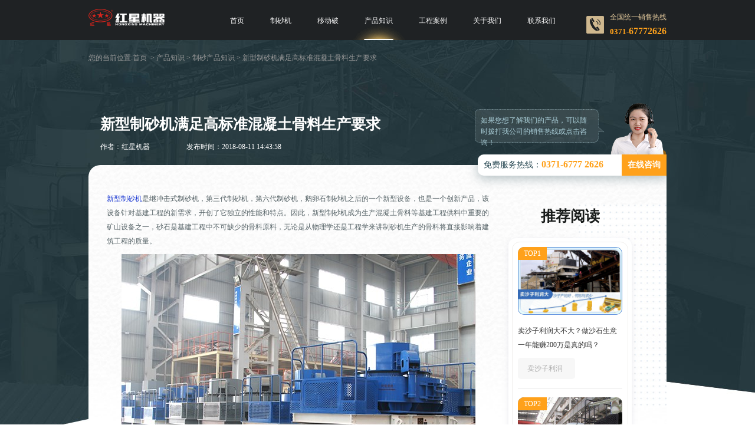

--- FILE ---
content_type: text/html; charset=UTF-8
request_url: https://www.hnhxjq.cn/news/b1371.html
body_size: 6122
content:
<!DOCTYPE HTML><html xmlns="http://www.w3.org/1999/xhtml" lang="zh-cn"><head><meta charset="utf-8" /><meta name="viewport" content="width=device-width,initial-scale=1.0,maximum-scale=1.0,user-scalable=no"><meta http-equiv="Cache-Control" content="no-transform" /><meta http-equiv="Cache-Control" content="no-siteapp" /><meta name="applicable-device" content="pc" /><meta name="renderer" content="webkit"><meta name="force-rendering" content="webkit" /><meta http-equiv="X-UA-Compatible" content="Chrome=1,IE=Edge" /><meta name="format-detection" content="telephone=no,email=no,address=no"/><title>新型制砂机满足高标准混凝土骨料生产要求-河南红星矿山机器有限公司</title><meta name="description" content="新型制砂机是继冲击式制砂机，第三代制砂机，第六代制砂机，鹅卵石制砂机之后的一个新型设备，也是一个创新产品，该设备针对基建工程的新需求，开创了它独立的性能和特点。因此，新型制砂机成为生产混凝土骨料等基建工程供料中重要的矿山设备之一，沙石是基建工程中不可缺少的骨料原料，无论是从物理学还是工程学来讲制砂机生产的骨料将直接影响着建筑工程的质量。" /><script src="/js/baidutj.js"></script><meta name="mobile-agent" content="format=html5; url=https://m.hnhxjq.cn/news/b1371.html" /><link rel="canonical" href="https://www.hnhxjq.cn/news/b1371.html"/><link href="/css/pc-smstyle.css" type="text/css" rel="stylesheet" /><meta property="og:type" content="news" /><meta property="og:title" content="新型制砂机满足高标准混凝土骨料生产要求-河南红星矿山机器有限公司" /><meta property="og:description" content="新型制砂机是继冲击式制砂机，第三代制砂机，第六代制砂机，鹅卵石制砂机之后的一个新型设备，也是一个创新产品，该设备针对基建工程的新需求，开创了它独立的性能和特点。因此，新型制砂机成为生产混凝土骨料等基建工程供料中重要的矿山设备之一，沙石是基建工程中不可缺少的骨料原料，无论是从物理学还是工程学来讲制砂机生产的骨料将直接影响着建筑工程的质量。" /><meta property="og:image" content="/i/20140628/20140628141847_8750.jpg" /><link href="/css/pcNewshow.css" type="text/css" rel="stylesheet" /><script type="text/javascript"> // ipad 下 pc 跳 m var ua = navigator.userAgent.toLowerCase(); var isWidth = window.outerWidth; var isIpad = isWidth <= 1024 ? true : false; var url = window.location.href; var isWeb = url.indexOf("//www.") != -1 ? true : false; if (isWeb && ua.indexOf("mac") > 0 && isIpad && isWidth != 1) { url = url.replace("//www", '//m'); window.location.href = url; } </script></head><body><div class="header"><div class="container clearfix"><a href="/" class="logo"><img src="/images/logo.png" alt="红星机器"/></a><p class="headertel">全国统一销售热线<span>0371-<font>67772626</font></span></p><ul class="clearfix"><li ><a href="/">首页</a></li><li ><a href="/products/74.html">制砂机</a></li><li ><a href="/products/p333.html">移动破</a></li><li class="on" ><a href="/newsindex.html">产品知识</a></li><li ><a href="/cases/cases_1.html">工程案例</a></li><li ><a href="/abouthx/about.html">关于我们</a></li><li ><a href="/abouthx/contact.html">联系我们</a></li></ul></div></div><div class="newone"><div class="container"><p class="proone_Breadnav">您的当前位置:<a href="/">首页</a> &nbsp;&gt;&nbsp;<a href="/newsindex.html">产品知识</a>&nbsp;&gt;&nbsp;<a href="/news/sandcrusher1.html">制砂产品知识</a>&nbsp;&gt;&nbsp;新型制砂机满足高标准混凝土骨料生产要求</p><div class="newonetop"><h1>新型制砂机满足高标准混凝土骨料生产要求</h1><p><span>作者：红星机器</span> &nbsp;&nbsp; <span>发布时间：2018-08-11 14:43:58</span></p></div><div class="newonebom clearfix"><div class="newonebomfl"><div class="newonebox insidetable"><p><a href="https://www.hnhxjq.cn/products/74.html" target="_blank">新型制砂机</a>是继冲击式制砂机，第三代制砂机，第六代制砂机，鹅卵石制砂机之后的一个新型设备，也是一个创新产品，该设备针对基建工程的新需求，开创了它独立的性能和特点。因此，新型制砂机成为生产混凝土骨料等基建工程供料中重要的矿山设备之一，砂石是基建工程中不可缺少的骨料原料，无论是从物理学还是工程学来讲制砂机生产的骨料将直接影响着建筑工程的质量。 </p><p style="text-align:center;"><img src="/i/20140628/20140628141847_8750.jpg" width="600" height="450" title="新型制砂机" alt="新型制砂机" border="0" /></p><p><a href="https://www.hnhxjq.cn/news/b1371.html" target="_blank">新型制砂机满足高标准混泥土骨料生产要求</a>，在各个领域的应用越来越广，水利工程，电力工程，建筑工程等都有用到。新型制砂机的生产关系到这些工程有质量，生产制砂机也是对制砂机厂家的考验。我们生产每一台制砂机设备都是按照规定标准来生产的，保证了每一个生产线上的设备都正常运行。目前，我公司又专门为水利工程而研发了一新型制砂机，该设备广泛应用于道路、桥梁建设、高速公路、高铁、隧道、搅拌站等领域。新型制砂机可以直接作为<a href="https://www.hnhxjq.cn/products/71.html" target="_blank">鄂式破碎机</a>，<a href="https://www.hnhxjq.cn/products/p278.html" target="_blank">圆锥破碎机</a>的二次破碎的中破和细破工作。 </p><p> 新型制砂机完成了一个又一个突破，<a href="https://www.hnhxjq.cn/products/83.html" target="_blank">制砂生产线</a>了随处可见新型制砂机的身影。新型制砂机慢慢地代替了一些破碎机的工作，不久制砂机的应用领域将越来越广泛。发展新型制砂机是时代的需求，也是制砂机行业向良好形式转变的需要，制砂机行业的发展前景将越来越好，生产高标准的混凝土骨料就用新型制砂机。 </p><span class='showtime'>本篇内容于 2018-08-11 14:43:58 已补充更新</span></div><div class="newonepage"><p>上一篇：<a href="/news/b1372.html">HXVSI制砂机加快我国机制砂行业发展</a></p><p>下一篇：<a href="/news/b1370.html">我国矿山机械进出口形势分析</a></p></div></div><div class="newonebomfr"><div class="newonebomfrtop"><div class="newonebomfritem01 clearfix"><span>免费服务热线：<strong>0371-6777 2626</strong></span><a style="cursor: pointer" rel="nofollow" onclick="window.open('https://webservice.zoosnet.net/LR/Chatpre.aspx?id=LZA36049770&amp;p=' + encodeURIComponent(window.location.href), 'newwindow', 'height=650,width=680,top=' + (screen.height - 650) / 2 + ',left=' + (screen.width - 680) / 2 + ',toolbar=no,menubar=no,scrollbars=no, resizable=no,location=no, status=no');_czc.push(['_trackEvent', 'www.hnhxjq.cn', '新闻内页', '在线咨询', '0', '']);" >在线咨询</a></div><p class="newonebomfritem02"><span>如果您想了解我们的产品，可以随时拨打我公司的销售热线或点击咨询！</span><i><img src="/images/newicon02.png"></i></p></div><div class="newonebomfrbom"><div class="newonebomfrbomitem"><p class="newonebomfrbomtit">推荐阅读</p><div><ul class="xgnew-list"><li><a href="/news/3500.html" class="xgnew-listpic"><img src="/newimg/20191226102943.jpg" alt='卖沙子利润'/><i>TOP1</i></a><a href="/news/3500.html" class="xgnew-listtit">卖沙子利润大不大？做沙石生意一年能赚200万是真的吗？</a><p><span><span>卖沙子利润</span></span></p></li><li><a href="/news/1551.html" class="xgnew-listpic"><img src="/newimg/20190313162148.jpg" alt='制砂机'/><i>TOP2</i></a><a href="/news/1551.html" class="xgnew-listtit">VSI立式制砂机结构组成及工作原理</a><p><span><span>制砂机</span></span></p></li><li><a href="/news/2959.html" class="xgnew-listpic"><img src="/newimg/20180815171502.jpg" alt='洗砂机'/><i>TOP3</i></a><a href="/news/2959.html" class="xgnew-listtit">一小时160吨洗沙机型号、价格多少?</a><p><span><span>洗砂机</span></span></p></li><li><a href="/news/n2664.html" class="xgnew-listpic"><img src="/news-list-imgs/20180315035330907.jpg" alt='制沙机'/><i>TOP4</i></a><a href="/news/n2664.html" class="xgnew-listtit">石头制砂机多少钱一台</a><p><span><span>制沙机</span></span></p></li><li><a href="/news/2764.html" class="xgnew-listpic"><img src="/newimg/20180425164445.jpg" alt='制砂机'/><i>TOP5</i></a><a href="/news/2764.html" class="xgnew-listtit">制砂机哪个牌子的好</a><p><span><span>制砂机</span></span></p></li><li><a href="/news/3539.html" class="xgnew-listpic"><img src="/newimg/20200421163749.jpg" alt='制砂机'/><i>TOP6</i></a><a href="/news/3539.html" class="xgnew-listtit">制砂机一套多少钱_制砂机哪里的质量好</a><p><span><span>制砂机</span></span></p></li><li><a href="/news/2887.html" class="xgnew-listpic"><img src="/newimg/20180719173125.jpg" alt='制砂机'/><i>TOP7</i></a><a href="/news/2887.html" class="xgnew-listtit">一小时100吨的麻古石移动制砂机多少钱一台？</a><p><span><span>制砂机</span></span></p></li><li><a href="/news/n2551.html" class="xgnew-listpic"><img src="/newimg/20200827091655.jpg" alt='制砂生产线'/><i>TOP8</i></a><a href="/news/n2551.html" class="xgnew-listtit">全套鹅卵石加工设备有哪些？</a><p><span><span>制砂生产线</span></span></p></li><li><a href="/news/3160.html" class="xgnew-listpic"><img src="/newimg/20181103172124.jpg" alt='制砂机'/><i>TOP9</i></a><a href="/news/3160.html" class="xgnew-listtit">河卵石制砂机_制砂机价格多少</a><p><span><span>制砂机</span></span></p></li><li><a href="/news/2944.html" class="xgnew-listpic"><img src="/newimg/20180809171843.jpg" alt='制砂机'/><i>TOP10</i></a><a href="/news/2944.html" class="xgnew-listtit">一小时200-300吨钢渣制砂机_制沙机多少钱</a><p><span><span>制砂机</span></span></p></li><li><a href="/news/2775.html" class="xgnew-listpic"><img src="/newimg/20180427164620.jpg" alt='制砂机'/><i>TOP11</i></a><a href="/news/2775.html" class="xgnew-listtit">小型河卵石制砂机价格</a><p><span><span>制砂机</span></span></p></li><li><a href="/news/2966.html" class="xgnew-listpic"><img src="/newimg/20180817172657.jpg" alt='移动制砂机'/><i>TOP12</i></a><a href="/news/2966.html" class="xgnew-listtit">车载移动小型打沙机—一款流动的石料制砂机设备</a><p><span><span>移动制砂机</span></span></p></li></ul><p><span class="btn-span">换一换 <img src="/images/new-icon02.png" alt="换一换"/></span></p></div></div></div></div></div></div></div><div class="profive clearfix"><p class="profivepic"></p><div class="profivefr"><div class="profivefrtop"><h3>在线留言</h3><p>想让资深工程师为您设计生产方案？想获取全套设备优惠报价单？请留言，专业经理即刻开始为您一对一服务！（不用担心信息泄露，我们将为客户提供信息保密服务！）</p></div><dl class="mcontactthreeul"><form method="post" name="Form" action="/index.php/liuyan" ><script type="text/javascript" src="/js/liuyan.js"></script><dd><i><img src="/images/profiveicon03.png" alt="需求"/></i><span id="note_text">生产需求：设备类型、产量、加工物料等（可选择性填写）</span><input type="text" name="note" id="note" class="text-message"/></dd><dd><i><img src="/images/profiveicon04.png" alt="称呼"/></i><span id="textname_text">您的称呼：</span><input type="text" name="fromname" id="fromname" class="text-user"/></dd><dd><i><img src="/images/profiveicon05.png" alt="联系方式"/></i><span id="texttel_text">联系方式<font>*</font>：输入电话,即刻获取报价</span><input type="text" name="lianxi" id="lianxi" class="texttel"/></dd><dt><input value="提交" type="button" id="submitbtn" onclick="return checkform()" onmouseup="_czc.push(['_trackEvent', 'www.hnhxjq.cn', 'all', '留言提交按钮', '0', '']);"></dt></form></dl></div><div class="profivefl"><h4>服务流程</h4><ul class="clearfix"><li><i><img src="/images/profiveicon06.png" alt=""/></i><strong>1天定制方案</strong><p>来厂考察即可获取资深工程师为您设计方案</p></li><li><i><img src="/images/profiveicon07.png" alt=""/></i><strong>2天内发货</strong><p>多机型现货可选，签订合同，2天内发出</p></li><li><i><img src="/images/profiveicon08.png" alt=""/></i><strong>7天正式投产</strong><p>售后团队亲临现场，指导设备安装、试车，完成交付</p></li><li><i><img src="/images/profiveicon09.png" alt=""/></i><strong>3-5个月实现盈利</strong><p>跟踪砂场运营情况，提供生产运营指导，保障砂场快速盈利</p></li></ul></div></div><div class="relatnews container"><div class="relatnewstit"><h3>相关新闻</h3></div><ul class="clearfix"><li><div class="relatnewsfl"><a href="/news/3761.html">新型制砂机型号，新型制砂机多少钱一台?</a><p>各地砂石的价格呈上涨趋势，很多投资者纷纷把目光转到制砂行业，并且想要建立小型沙场却不知道如何选择设备，本文就来介绍一下新...</p></div><div class="relatnewsfr"><p><span>2020</span>12.01</p><a href="/news/3761.html" rel='nofollow'>查看详情</a></div></li><li><div class="relatnewsfl"><a href="/news/3090.html">pxj800x400新型制砂机竟还有这操作...</a><p>pxj800x400新型制砂机别称细碎机，是一款新型的制砂设备，可对石料、建筑垃圾等进行有效制砂，在对石料的制砂生产中，...</p></div><div class="relatnewsfr"><p><span>2018</span>09.30</p><a href="/news/3090.html" rel='nofollow'>查看详情</a></div></li><li><div class="relatnewsfl"><a href="/news/3071.html">VSI新型制砂机处理青石时产150吨,这些型号可选</a><p>VSI新型制砂机是一款减耗、节能且环保的制砂生产设备，配置合理、占地面积小，在作业中的稳定性更强、制砂效率更高，可为用户...</p></div><div class="relatnewsfr"><p><span>2018</span>09.21</p><a href="/news/3071.html" rel='nofollow'>查看详情</a></div></li><li><div class="relatnewsfl"><a href="/news/2881.html">时产400吨机制砂，HXVSI-1140新型制砂机举手之劳</a><p>通过制砂机和其它附属设备加工后而成的机制砂帮助大家解决了烦恼，可以很好代替天然砂使用到各个领域，也更能满足日常需求，其中...</p></div><div class="relatnewsfr"><p><span>2018</span>07.18</p><a href="/news/2881.html" rel='nofollow'>查看详情</a></div></li><li><div class="relatnewsfl"><a href="/news/2868.html">VSI系列新型制砂机市场价格多少？</a><p>VSI系列新型制砂机是全新系列制砂设备，结合高新、快速的科学技术智能制造，让很多用户朋友们爱不释手，也成了新型环保制砂生...</p></div><div class="relatnewsfr"><p><span>2018</span>07.13</p><a href="/news/2868.html" rel='nofollow'>查看详情</a></div></li><li><div class="relatnewsfl"><a href="/news/2856.html">没有vsi系列新型制砂机，怎能说是新型环保制砂生产线</a><p>制砂生产线专业生产建筑用砂和石料生产线，时代在发展、科技在进步，很多工业也是突飞猛进，需要砂石料一点点增加，用户需求也有...</p></div><div class="relatnewsfr"><p><span>2018</span>07.09</p><a href="/news/2856.html" rel='nofollow'>查看详情</a></div></li></ul></div><div class="NybFoot"><div class="container"><p> 河南红星矿山机器有限公司 &nbsp; 总部地址：郑州市高新区梧桐街与红松路交叉口中国高端矿机生产出口基地园区 &nbsp; </p></div></div><div class="bomCalculate" id="bomCalculate"><div class="container"><div class="bomCalculateTop clearfix"><span class="bomCalculateTopP01"><img src="/images/bomCalculateIcon01.png" alt="" /></span><p class="bomCalculateTopP02"><span>工程师免费设计方案</span><i>已有162位获得心仪的方案</i></p><p class="bomCalculateTopP03" onclick="window.open('https://webservice.zoosnet.net/LR/Chatpre.aspx?id=LZA36049770&amp;p=' + encodeURIComponent(window.location.href), 'newwindow', 'height=650,width=680,top=' + (screen.height - 650) / 2 + ',left=' + (screen.width -680) / 2 + ',toolbar=no,menubar=no,scrollbars=no, resizable=no,location=no, status=no'); _czc.push(['_trackEvent', 'www.hnhxjq.cn', 'pc', '底部浮动 - 文字','0','']);">算一算 搭配一条合适的生产线需要多少钱？</p><p class="bomCalculateTopP04" onclick="window.open('https://webservice.zoosnet.net/LR/Chatpre.aspx?id=LZA36049770&amp;p=' + encodeURIComponent(window.location.href), 'newwindow', 'height=650,width=680,top=' + (screen.height - 650) / 2 + ',left=' + (screen.width -680) / 2 + ',toolbar=no,menubar=no,scrollbars=no, resizable=no,location=no, status=no'); _czc.push(['_trackEvent', 'www.hnhxjq.cn', 'pc', '底部浮动 - 图标','0','']);">点击获取报价</p><span class="bomCalculateTopBtn"><img src="/images/bomCalculateIcon07.png" alt=""></span></div></div></div><script type="text/javascript" src="/js/jquery-1.8.3.min.js"></script><script type="text/javascript" src="/js/ad.js"></script><!--[if lt IE 9]><script type="text/javascript" src="/js/respond.min.js"></script><script type="text/javascript" src="/js/css3-mediaqueries.js"></script><script type="text/javascript" src="/js/html5shiv.min.js"></script><![endif]--><script src="/js/footer.js"></script><script src="/js/autoSwtModal_pc.js"></script><span style="display:none;"><script charset="UTF-8" id="LA_COLLECT" src="//sdk.51.la/js-sdk-pro.min.js"></script><script>LA.init({id: "JgaWyBPTaET8FqqY",ck: "JgaWyBPTaET8FqqY",autoTrack:true})</script><script>LA.init({id: "JgacjpXdXRJUPVpq",ck: "JgacjpXdXRJUPVpq",autoTrack:true})</script></span><script language="javascript" src="https://webservice.zoosnet.net/JS/LsJS.aspx?siteid=LZA36049770"></script><script type="text/javascript" src="/js/massage.js"></script><script type="text/javascript" src="/js/pc_newdetail.js"></script><script type="text/javascript"> var imgtext = "<img style='display:none' src='/index.php/news/gethits?nid=1371' />"; $('.NybFoot').before(imgtext); </script></body></html> 

--- FILE ---
content_type: text/css
request_url: https://www.hnhxjq.cn/css/pcNewshow.css
body_size: 10451
content:
@charset "UTF-8";body,html{-webkit-overflow-scrolling:touch;-moz-overflow-scrolling:touch}blockquote,body,dd,div,dl,dt,fieldset,figcaption,figure,form,h1,h2,h3,h4,h5,h6,html,li,ol,p,pre,table,td img,th,ul{margin:0;padding:0}a,abbr,acronym,address,big,blockquote,body,caption,cite,code,dd,dl,dt,fieldset,form,h1,h2,h3,h4,h5,h6,html,img,ins,kbd,label,legend,li,ol,p,pre,q,s,samp,small,span,strike,strong,time,ul{margin:0;padding:0;border:0;outline:0;vertical-align:baseline}body{font-family:"微软雅黑";font-size:14px;text-align:left;margin:0 auto;line-height:24px;background:#fff;color:#333;font-weight:400;-moz-osx-font-smoothing:grayscale;-webkit-font-smoothing:antialiased}article,aside,details,figcaption,figure,footer,header,hgroup,menu,nav,section{display:block}.transition{transition:all .5s;-webkit-transition:all .5s;-moz-transition:all .5s}*{-webkit-box-sizing:border-box;-moz-box-sizing:border-box;box-sizing:border-box;-webkit-touch-callout:none;outline:0}a:active,a:hover,a:link,a:visited{-webkit-tap-highlight-color:rgba(0,0,0,0);-webkit-tap-highlight-color:transparent}button{border-radius:0;-webkit-border-radius:0;outline:0}input{border-radius:0;outline:0}input:-ms-clear{display:none}input,textarea{border:0}textarea{resize:none;outline:0}img{border:0;vertical-align:middle;MAX-WIDTH:100%!important;HEIGHT:auto!important;_width:expression(this.width > 100% ? "100%" :this.width)!important}li,ul{list-style:none}a:link,a:visited{color:#333;text-decoration:none}a:active,a:hover{color:red;text-decoration:none}.clearfix:after{content:".";display:block;height:0;clear:both;visibility:hidden;font-size:0}.container{clear:both;width:980px;margin:0 auto;padding:0;position:relative}.header ul,.ie8-hack .insidecaseone .insidecaseoneitem .insidecaseonefr{padding-right:30px}.header{background:#1f2224}.header .logo{float:left;width:13.2%;padding-top:15px}.header ul{float:right;padding-top:29px}.header ul li{float:left;line-height:1;padding-bottom:27px}.header ul li a{clear:both;display:block;font-size:12px;color:#fff;margin:0;padding: 0 22px;line-height:1}.header ul li.on,.header ul li:hover{background:url(../images/navlibg.png) center bottom no-repeat;background-size:100%;position:relative}.header ul li.on:after,.header ul li:hover:after{content:"";position:absolute;width:50px;height:2px;background:#fff;left:50%;margin-left:-25px;bottom:0;border-radius:2px 2px 0 0}.header .headertel{float:right;background:url(../images/photoicon01.png) left center no-repeat;background-size:30px;padding-left:40px;color:#ecd1a2;font-size:12px;margin-top:17px}.header .headertel span{clear:both;display:block;font-weight:700;font-size:13px;color:#ffa11b}.header .headertel span font{font-size:16px}.proone_Breadnav{font-size:12px;padding:18px 0;line-height:24px;color:#999}.proone_Breadnav a{color:#999}.proone_Breadnav a:hover{color:#f5cd84}.NybFoot{clear:both;padding:30px 0;line-height:26px;color:#b9b9b9;font-size:16px;text-align:center;background:#0d0d0c}.NybFoot a:link,.NybFoot a:visited{color:#777;text-decoration:none}.NybFoot a:active,.NybFoot a:hover{color:#eee;text-decoration:underline}.NybFoot a{padding-right:15px}.bomCalculate{clear:both;display:block;background:rgba(0,0,0,.8);padding-bottom:1px;position:fixed;z-index:99999999;left:0;bottom:0;width:100%;transition:all 2s;opacity:0;visibility:hidden}.bomCalculate.active{opacity:1;visibility:visible}.bomCalculate .bomCalFixed,.bomCalculate .bomCalculateBom.on,.bomCalculate .bomCalculateTop.on,.bomCalculate.active.active01{opacity:0;visibility:hidden}.bomCalculate .container{position:relative}.bomCalculate .bomCalculateTop{clear:both;position:relative;padding:20px 0;transition:all .5s}.bomCalculate .bomCalculateTop .bomCalculateTopP01{left:9.3333333333%;width:9.4%;position:absolute;bottom:0}.bomCalculate .bomCalculateTop .bomCalculateTopP02{float:left;width:17%;margin-left:20.0666666667%}.bomCalculate .bomCalculateTop .bomCalculateTopP02 i,.bomCalculate .bomCalculateTop .bomCalculateTopP02 span{clear:both;display:block;line-height:1}.bomCalculate .bomCalculateTop .bomCalculateTopP02 span{color:#fff;font-size:14px;padding-bottom:5px}.bomCalculate .bomCalculateTop .bomCalculateTopP02 i{color:#adadad;font-size:12px;font-style:normal}.bomCalculate .bomCalculateTop .bomCalculateTopP03{float:left;width:51.8%;color:#fcb552;font-size:22px;line-height:30px;font-weight:700;border-left:1px solid #fcb552;padding-left:20px;cursor:pointer}.bomCalculate .bomCalculateTop .bomCalculateTopP04{position:absolute;right:48px;bottom:15px;padding:0 12px;color:#FFF;text-align:center;line-height:44px;font-size:15px;font-weight:700;overflow:hidden;cursor:pointer;text-shadow:0 1px 6px #a86200;background:#ffa11f;background:-webkit-linear-gradient(top,#fcb552 0,#ffa11f 100%,#fcb552 100%);background:-moz-linear-gradient(top,#fcb552 0,#ffa11f 100%,#fcb552 100%);background:-ms-linear-gradient(top,#fcb552 0,#ffa11f 100%,#fcb552 100%);background:-o-linear-gradient(top,#fcb552 0,#ffa11f 100%,#fcb552 100%);background:linear-gradient(to bottom,#fcb552 0,#ffa11f 100%,#fcb552 100%)}.bomCalculate .bomCalculateTop .bomCalculateTopP04:hover{background:#e68d11}.bomCalculate .bomCalculateTop .bomCalculateTopBtn{position:absolute;width:30px;height:30px;right:0;background:#fff;border-radius:50%;overflow:hidden;cursor:pointer}.bomCalculate .bomCalculateBom{clear:both;display:block;width:86.6666666667%;margin:0 auto;background:#ececec;border-radius:15px;overflow:hidden;transition:all .5s;height:0}.bomCalculate .bomCalculateBom .bomCalculateBomFl{float:left;width:67.6923076923%;background:url(../images/bomCalculateIcon06.jpg) right top no-repeat;background-size:cover;border-radius:0 15px 15px 0}.bomCalculate .bomCalculateBom .bomCalculateBomFl .bomCalculateBomFlTop{clear:both;display:block;border-bottom:1px solid #d8d8d8;padding-top:18px;padding-bottom:16px;padding-left:25px;overflow:hidden;text-align:left}.bomCalculate .bomCalculateBom .bomCalculateBomFl .bomCalculateBomFlTop strong{font-size:18px;font-weight:700;color:#fcb552;display:inline-block;padding-right:18px}.bomCalculate .bomCalculateBom .bomCalculateBomFl .bomCalculateBomFlTop span{font-size:14px;color:#494949}.bomCalculate .bomCalculateBom .bomCalculateBomFl .bomCalculateBomFlMid{clear:both;display:block;position:relative;width:100%}.bomCalculate .bomCalculateBom .bomCalculateBomFl .bomCalculateBomFlMid dl{clear:both;display:block;width:87.5%;margin-left:1.7045454545%;overflow:hidden;padding-top:10px;padding-bottom:15px}.bomCalculate .bomCalculateBom .bomCalculateBomFl .bomCalculateBomFlMid dl dd{float:left;margin-left:3.6363636364%;width:46.3636363636%;overflow:hidden;padding-top:20px}.bomCalculate .bomCalculateBom .bomCalculateBomFl .bomCalculateBomFlMid dl dd span{float:left;color:#929292;font-size:14px;width:29.28852%;line-height:37px}.bomCalculate .bomCalculateBom .bomCalculateBomFl .bomCalculateBomFlMid dl dd span font{color:red}.bomCalculate .bomCalculateBom .bomCalculateBomFl .bomCalculateBomFlMid dl dd input{float:right;width:69.47059%;border:1px solid #c8c8c8;border-radius:5px;text-align:left;padding:5px 10px;color:#aaa;font-size:14px;line-height:25px;background:0 0}.bomCalculate .bomCalculateBom .bomCalculateBomFl .bomCalculateBomFlMid dl dt{float:left;margin-left:3.6363636364%;width:96.3636363636%;overflow:hidden;padding-top:20px}.bomCalculate .bomCalculateBom .bomCalculateBomFl .bomCalculateBomFlMid dl dt span{float:left;color:#929292;font-size:14px;width:14.09%;line-height:37px}.bomCalculate .bomCalculateBom .bomCalculateBomFl .bomCalculateBomFlMid dl dt textarea{float:right;width:85.47059%;border:1px solid #c8c8c8;border-radius:5px;text-align:left;padding:5px 10px;color:#aaa;font-size:14px;line-height:25px;font-family:"微软雅黑";background:0 0}.bomCalculate .bomCalculateBom .bomCalculateBomFl .bomCalculateBomFlMid .bomCalculateBomFlMidBtn{position:absolute;right:-35px;top:60px;background:rgba(252,181,82,.2);border-radius:50%;padding:5px;width:70px;height:70px}.bomCalculate .bomCalculateBom .bomCalculateBomFl .bomCalculateBomFlMid .bomCalculateBomFlMidBtn input{clear:both;display:block;width:100%;height:100%;background:#fcb552;border-radius:50%;color:#fff;font-size:12px;cursor:pointer}.bomCalculate .bomCalculateBom .bomCalculateBomFl .bomCalculateBomFlBom{clear:both;display:block;text-align:center;color:#8c8c8c;font-size:14px;padding-bottom:25px}.bomCalculate .bomCalculateBom .bomCalculateBomFl .bomCalculateBomFlBom font{color:#ff2b0f}.bomCalculate .bomCalculateBom .bomCalculateBomFr{float:right;width:26.1538461538%;margin-right:2.6923076923%}.bomCalculate .bomCalculateBom .bomCalculateBomFr .bomCalculateBomFrTop{clear:both;display:block;background:url(../images/bomCalculateIcon05.jpg) center top no-repeat;background-size:cover;text-align:center;font-size:14px;color:#fff;line-height:30px;margin-top:15px}.bomCalculate .bomCalculateBom .bomCalculateBomFr .bomCalculateBomFrTop span{display:inline-block;padding:0 10px}.bomCalculate .bomCalculateBom .bomCalculateBomFr ul{clear:both;display:block;padding:10px 14px 0 20px}.bomCalculate .bomCalculateBom .bomCalculateBomFr ul li{clear:both;display:block;margin-top:20px;overflow:hidden;background:#fff}.bomCalculate .bomCalculateBom .bomCalculateBomFr ul li>i{float:left;background:#ffa634;color:#fff;font-style:normal;padding:7px 10px 7px 8px;font-size:14px;position:relative}.bomCalculate .bomCalculateBom .bomCalculateBomFr ul li>i:after{content:"";position:absolute;top:0;right:-10px;border-top:19px solid transparent;border-bottom:19px solid transparent;border-right:0 solid transparent;border-left:10px solid #ffa634}.bomCalculate .bomCalculateBom .bomCalculateBomFr ul li span{padding:7px 10px 7px 15px;font-size:14px;color:#333;text-align:left;float:left}.bomCalculate .bomCalculateBom .bomCalculateBomFr ul li span em{font-style:normal;font-weight:700;display:inline-block;margin-right:5px}.bomCalculate .bomCalFixed{position:absolute;width:64.6666666667%;left:50%;margin-left:-32.3333333333%;background:url(../images/bomCalculateIcon03.jpg) left top;background-size:80px;top:170px;z-index:5;transform:scale(.5);transition:all .5s}.bomCalculate .bomCalFixed.on{transform:scale(1);opacity:1;visibility:visible}.bomCalculate .bomCalFixed .bomCalFixedFl{float:left;width:36.0824742268%}.bomCalculate .bomCalFixed .bomCalFixedFl img{width:100%}.bomCalculate .bomCalFixed .bomCalFixedmid{position:absolute;left:29.38144%;top:39px;text-align:left}.bomCalculate .bomCalFixed .bomCalFixedmid span{clear:both;display:block;font-size:18px;line-height:1;color:#1f1f1f;padding-bottom:10px}.bomCalculate .bomCalFixed .bomCalFixedmid i{clear:both;display:block;font-size:12px;line-height:1;color:#878787;font-style:normal}.bomCalculate .bomCalFixed .bomCalFixedFr{float:right;width:27.38144%;border-left:1px solid #8b8b8b;margin-top:27px}.bomCalculate .bomCalFixed .bomCalFixedFr span{clear:both;display:block;width:28.0701754386%;margin:0 auto;padding-bottom:5px}.bomCalculate .bomCalFixed .bomCalFixedFr i{clear:both;display:block;width:100%;color:#363636;font-size:12px;line-height:1;font-style:normal;text-align:center}.bomCalculate .bomCalFixed .CloseButton{position:absolute;right:-10px;top:-10px;width:30px;height:30px;border-radius:50%;display:block;cursor:pointer}.bomCalculate.hide{bottom:-100%;opacity:0;visibility:hidden}.bomCalculate.on .bomCalculateTop .bomCalculateTopP04{bottom:-2px;transform:rotate(180deg);transition:all .5s}.bomCalculate.on .bomCalculateTop .bomCalculateTopP04 img{width:100%;margin-bottom:-7px}.bomCalculate.on .bomCalculateBom{margin-bottom:40px;height:331px}.floating_ck{position:fixed;right:10px;bottom:240px;display:block;width:130px;height:320px;z-index:999999}.floating_ck span{position:absolute;width:60px;height:60px;right:0;bottom:88px}.floating_ck span img{position:absolute;width:21px;height:25px;left:50%;margin-left:-10px;bottom:4px;transform:scale(1);animation:blow01 2.5s infinite ease-in-out;z-index:2}.floating_ck span i.floating_i01,.floating_ck span i.floating_i02,.floating_ck span i.floating_i03{transform:scale(1);animation:blow 2.5s infinite ease-in-out}.floating_ck span i{position:absolute;border:1px solid #396c69;left:50%;top:50%;border-radius:50%}.floating_ck span i.floating_i01{width:28px;height:28px;margin-top:-14px;margin-left:-14px}.floating_ck span i.floating_i02{width:18px;height:18px;margin-top:-9px;margin-left:-9px;opacity:1}.floating_ck span i.floating_i03{width:10px;height:10px;margin-top:-5px;margin-left:-5px;opacity:1}@keyframes blow{0%,10.5%,100%,5%,90.5%{transform:scale(1);opacity:1}10%,5.5%{transform:scale(.8)}70%,90%{transform:scale(1.3);opacity:0}}@keyframes blow01{0%,10.5%,100%,15%,5%,90.5%{transform:scale(1);opacity:1}10%,5.5%{transform:scale(.8)}}#gotoTop2{display:none;position:fixed;right:30px;bottom:100px;width:34px;height:80px;z-index:9999;background:url(../images/pcgoback.png) center 10px no-repeat rgba(255,255,255,.8);cursor:pointer;border:1px solid #927435}#gotoTop2:after,#gotoTop2:before{content:"";display:block;position:absolute;left:50%;top:20px;width:1px;height:45px;background:#927435}#gotoTop2:after{-webkit-transform-origin:0 0;transform-origin:0 0;-webkit-animation:bottom-move-2 3.5s infinite forwards cubic-bezier(.25,0,.25,1);animation:bottom-move-2 3.5s infinite forwards cubic-bezier(.25,0,.25,1)}#gotoTop2:before{-webkit-transform-origin:0 100%;transform-origin:0 100%;-webkit-animation:top-move-2 3.5s infinite forwards cubic-bezier(.25,0,.25,1);animation:top-move-2 3.5s infinite forwards cubic-bezier(.25,0,.25,1)}@-webkit-keyframes bottom-move-2{0%{-webkit-transform:translateY(0) scaleY(1)}60%,to{-webkit-transform:translateY(-10px) scaleY(0)}}@keyframes bottom-move-2{0%{transform:translateY(0) scaleY(1)}60%,to{transform:translateY(-10px) scaleY(0)}}@-webkit-keyframes top-move-2{0%{-webkit-transform:translateY(10px) scaleY(0)}40%{-webkit-transform:translateY(0) scaleY(0)}to{-webkit-transform:translateY(0) scaleY(1)}}@keyframes top-move-2{0%{transform:translateY(10px) scaleY(0)}40%{transform:translateY(0) scaleY(0)}to{transform:translateY(0) scaleY(1)}}.zixun1{color:brown!important;background:#ffc34f!important;border-radius:20px!important;padding:6px 40px 6px 15px;border:1px dashed brown;margin:0 8px;position:relative;display:inline-block}.zixun1:after{content:"";position:absolute;right:2px;top:2px;background:url(../images/icon07.gif) center center no-repeat;background-size:100%;border-radius:50%;width:32px;height:32px}.zixun1 span,.zixun1 strong{color:brown!important}.fixed-con{position:fixed;right:10px;top:20%;-webkit-transition:all ease .5s;transition:all ease .5s;text-align:center;z-index:99999999}.fixed-con .fixed-head img{cursor:pointer}.fixed-con .fixed-list{background:url(../images/fixed-bg.png) no-repeat;-webkit-background-size:cover;-moz-background-size:cover;-ms-background-size:cover;-o-background-size:cover;background-size:cover;width:152px;height:222px}.fixed-con .fixed-list>p{color:#d1e3eb;font-size:18px;line-height:1.1;padding-top:28px}.fixed-con .fixed-list ul{margin-top:4px}.fixed-con .fixed-list ul li{margin-top:18px;cursor:pointer}.fixed-con .fixed-list ul li a,.fixed-con .fixed-list ul li p{color:#fff;font-size:18px;font-weight:700;text-shadow:0 2px 3px rgba(128,75,0,.3);display:block;line-height:48px;padding-top:7px;text-align:center}.fixed-con .fixed-list ul li a:hover,.fixed-con .fixed-list ul li p:hover{color:#1d3440}.fixed-con .fixed-list ul li a img{width:28px;margin-right:6px}.fixed-con .fixed-list ul li p>img{width:28px;margin-right:4px}.fixed-con .fixed-list ul li.listbg{background:url(../images/fixed-list01.png) no-repeat;-webkit-background-size:cover;-moz-background-size:cover;-ms-background-size:cover;-o-background-size:cover;background-size:cover;width:156px;height:55px;margin-left:-2px}.fixed-con .fixed-list ul li.listdh{background:url(../images/fixed-list02.png) no-repeat;-webkit-background-size:cover;-moz-background-size:cover;-ms-background-size:cover;-o-background-size:cover;background-size:cover;width:144px;height:55px;position:relative;margin-left:4px}.fixed-con .fixed-list ul li .tel-ewm{width:0;white-space:nowrap;background:#13313f;position:absolute;top:0;right:-1px;text-align:left;z-index:10;transition-property:width;transition-duration:.6s}.fixed-con .fixed-list ul li .tel-ewm:after{content:"";position:absolute;right:0;top:-8px;width:8px;height:9px;background:url(../images/fixed-dot.png) no-repeat;opacity:0;filter:alpha(opacity=0);transition-duration:.6s}.fixed-con .fixed-list ul li .tel-ewm span{display:block;white-space:nowrap;overflow:hidden;font-size:16px;color:#d1e3eb;line-height:1.1;opacity:0;filter:alpha(opacity=0);transition-duration:1s;transition-delay:.2s;padding:12px 6px 12px 77px}.fixed-con .fixed-list ul li .tel-ewm span strong{font-size:20px;color:#FFF;display:block;margin-top:8px}.fixed-con .fixed-list ul li .tel-ewm img{position:absolute;left:0;top:0;width:57px;opacity:0;filter:alpha(opacity=0);transition-duration:1s;transition-delay:.2s;margin:6px}.fixed-list li.listdh:hover .tel-ewm{width:250px}.fixed-list li.listdh:hover .tel-ewm:after{opacity:1;filter:alpha(opacity=100)}.fixed-list li.listdh:hover .tel-ewm img,.fixed-list li.listdh:hover .tel-ewm span{opacity:1;filter:alpha(opacity=100)}.fixed-top{margin:15px auto 0;width:114px;height:36px;line-height:36px;background:url(../images/fixed-top.png) no-repeat;color:#FFF;text-shadow:0 2px 3px rgba(128,75,0,.3);font-size:16px;cursor:pointer}.fixed-top:hover{color:#FFA11F}.newone{clear:both;display:block;background:url(../images/newonebg.jpg) center top no-repeat;width:100%;min-width:1000px;max-width:1920px;padding-bottom:35px;margin:0 auto}.newone .newonetop{padding-top:65px;padding-bottom:25px;padding-left:20px;width:72.33333%}.newone .newonetop h1{clear:both;display:block;font-size:25px;line-height:35px;color:#fff;padding-bottom:15px}.newone .newonetop p{clear:both;display:block;font-size:12px;line-height:1;color:#fff}.newone .newonetop p span{padding-right:50px}.newone .newonebom{clear:both;display:block;background:url(../images/newonebg02.jpg) center top no-repeat #fff;background-size:100%;border-radius:20px}.newone .newonebom .newonebomfl{float:left;width:72.6666666667%;padding-bottom:60px}.newone .newonebom .newonebomfl .newonebox{padding-left:4.3103448276%;padding-right:4.3103448276%;padding-top:35px}.newone .newonebom .newonebomfl .newonebox p{color:#566367;margin:10px 0;font-size:12px;line-height:24px}.newone .newonebom .newonebomfl .newonebox p a{color:#1130d0}.newone .newonebom .newonebomfl .newonebox p a:hover{text-decoration:underline}.newone .newonebom .newonebomfl .newonebox span.showtime{color:#555;margin:10px 0;font-size:12px}.newone .newonebom .newonebomfl .newonebox strong{color:#333;font-size:14px}.newone .newonebom .newonebomfl .newonebox h2,.newone .newonebom .newonebomfl .newonebox h3{color:#282c2d;background:url(../images/icon06.jpg) left 3px no-repeat;background-size:20px;padding-left:30px;margin:25px 0 15px;line-height:26px}.newone .newonebom .newonebomfl .newonebox h2{font-size:18px}.newone .newonebom .newonebomfl .newonebox h3{font-size:16px}.newone .newonebom .newonebomfl .newonebox video{width:100%;max-width:800px!important}.newone .newonebom .newonebomfl .newonebox img,.newone .newonebom .newonebomfl .newonebox video{margin:0 auto}.newone .newonebom .newonebomfl .newonebox ul{clear:both}.newone .newonebom .newonebomfl .newonebox ul li{clear:both;display:block;color:#555;margin:10px 0;font-size:12px;line-height:24px}.newone .newonebom .newonebomfl .newonebox table{width:100%}.newone .newonebom .newonebomfl .newonebox table td{padding:10px;word-break:break-all}.newone .newonebom .newonebomfl .newonepage{clear:both;display:block;background:url(../images/prothreeicon04.jpg) left top;padding:10px 15px;margin-top:20px;border-radius:13px;box-shadow:0 0 15px rgba(161,176,190,.36);margin-left:4.31034%;margin-right:4.31034%}.newone .newonebom .newonebomfl .newonepage p{clear:both;display:block;color:#282c2d;font-size:12px;padding:10px 0;line-height:26px}.newone .newonebom .newonebomfl .newonepage p a{color:#282c2d}.newone .newonebom .newonebomfl .newonepage p a:hover{color:#bc2830}.newone .newonebom .newonebomfl .newonepage p:first-child{background:url(../images/pagebg.png) center bottom no-repeat;padding-bottom:25px;background-size:100%}.newone .newonebom .newonebomfr{float:right;width:27.3333333333%}.newone .newonebom .newonebomfr .newonebomfrtop{clear:both;display:block;height:1px;position:relative;width:100%}.newone .newonebom .newonebomfr .newonebomfrtop .newonebomfritem01{clear:both;display:block;position:absolute;top:-18px;right:0;background:#fff;box-shadow:0 5px 18px rgba(47,79,89,.35);border-radius:10px 0 0 10px;width:320px;z-index:2}.newone .newonebom .newonebomfr .newonebomfrtop .newonebomfritem01 span{font-size:14px;color:#2a4a54;display:inline-block;padding:5px 0 5px 10px}.newone .newonebom .newonebomfr .newonebomfrtop .newonebomfritem01 span strong{font-size:16px;color:#ffa11b}.newone .newonebom .newonebomfr .newonebomfrtop .newonebomfritem01 a{float:right;color:#fff;font-size:14px;font-weight:700;background:#ffa11b;padding:6px 10px}.newone .newonebom .newonebomfr .newonebomfrtop .newonebomfritem01 a:hover{background:#c00}.newone .newonebom .newonebomfr .newonebomfrtop .newonebomfritem02{clear:both;position:absolute;right:5px;bottom:16px;width:320px;z-index:1}.newone .newonebom .newonebomfr .newonebomfrtop .newonebomfritem02 span{position:absolute;left:0;top:10px;background:url(../images/newicon04.png) left top no-repeat;background-size:100%;font-size:12px;color:#aaced8;line-height:19px;width:220px;height:58px;padding:10px 20px 0 10px}.newone .newonebom .newonebomfr .newonebomfrtop .newonebomfritem02 i{float:right;width:90px;position:relative}.newone .newonebom .newonebomfr .newonebomfrtop .newonebomfritem02 i:after{content:"";position:absolute;right:-4px;bottom:0;border-radius:50%;background:#955d0c;width:10px;height:10px;z-index:1}.newone .newonebom .newonebomfr .newonebomfrtop .newonebomfritem02 i img{width:100%;position:relative;z-index:2}.newone .newonebom .newonebomfr .newonebomfrbom{clear:both;display:block;background:url(../images/prothreeicon03.jpg) right 12px no-repeat;background-size:149px;padding-right:21.9512195122%;margin-top:54px}.newone .newonebom .newonebomfr .newonebomfrbom .newonebomfrbomtit{font-size:25px;color:#191c1b;text-align:center;padding-bottom:25px;font-weight:700}.newone .newonebom .newonebomfr .newonebomfrbom>ul{background:#fff;box-shadow:0 3px 10px rgba(216,216,225,.56);border-radius:13px;position:relative;padding:19px 19px 6px}.newone .newonebom .newonebomfr .newonebomfrbom>ul:after{content:"";position:absolute;left:6px;top:6px;right:6px;bottom:0;background:url(../images/prothreeicon04.jpg) left top;border:1px solid #f1efed;border-radius:13px}.newone .newonebom .newonebomfr .newonebomfrbom>ul li{position:relative;z-index:2;background:#fff;margin-bottom:27px;border-radius:13px;overflow:hidden;box-shadow:0 3px 10px rgba(216,216,225,.56)}.newone .newonebom .newonebomfr .newonebomfrbom>ul li .newonebomfrbompic img{width:100%;-o-transition:all .5s;-webkit-transition:all .5s;-moz-transition:all .5s;-ms-transition:all .5s;transition:all .5s}.newone .newonebom .newonebomfr .newonebomfrbom>ul li .newonebomfrbomtxt{clear:both;display:block;text-align:center;font-size:12px;color:#333;-o-transition:all .5s;-webkit-transition:all .5s;-moz-transition:all .5s;-ms-transition:all .5s;transition:all .5s;line-height:24px;padding:4px 5px;text-overflow:ellipsis;white-space:nowrap;overflow:hidden}.newone .newonebom .newonebomfr .newonebomfrbom>ul li:hover .newonebomfrbompic img{-o-transform:scale(1.03);-webkit-transform:scale(1.03);-moz-transform:scale(1.03);-ms-transform:scale(1.03);transform:scale(1.03)}.newone .newonebom .newonebomfr .newonebomfrbom>ul li:hover .newonebomfrbomtxt{background:#f5cd84;color:#fff}.newone .newonebom .newonebomfr .newonebomfrbom .newonebomfrbomitem{clear:both;padding-top:20px}.newone .newonebom .newonebomfr .newonebomfrbom .newonebomfrbomitem>div{background:#fff;box-shadow:0 3px 10px rgba(216,216,225,.56);border-radius:13px;position:relative;padding:15px 16px}.newone .newonebom .newonebomfr .newonebomfrbom .newonebomfrbomitem>div:after{content:"";position:absolute;left:6px;top:6px;right:6px;bottom:0;background:#fff;border:1px solid #f1efed;border-radius:13px}.newone .newonebom .newonebomfr .newonebomfrbom .newonebomfrbomitem>div .xgnew-list li{position:relative;z-index:2;overflow:hidden;display:none;border-top:1px solid #e6e6e6;padding-top:15px;margin-top:15px}.newone .newonebom .newonebomfr .newonebomfrbom .newonebomfrbomitem>div .xgnew-list li:nth-child(4n-3){border-top:0;padding-top:0;margin-top:0}.newone .newonebom .newonebomfr .newonebomfrbom .newonebomfrbomitem>div .xgnew-list li .xgnew-listpic{clear:both;display:block;width:100%;position:relative;overflow:hidden;border-radius:10px;margin-bottom:5px}.newone .newonebom .newonebomfr .newonebomfrbom .newonebomfrbomitem>div .xgnew-list li .xgnew-listpic i{position:absolute;left:0;top:0;background:#ffa11b;color:#fff;font-size:12px;line-height:22px;padding:0 10px;font-style:normal}.newone .newonebom .newonebomfr .newonebomfrbom .newonebomfrbomitem>div .xgnew-list li .xgnew-listpic img{width:100%;transition:all .5s}.newone .newonebom .newonebomfr .newonebomfrbom .newonebomfrbomitem>div .xgnew-list li .xgnew-listtit{clear:both;display:block;text-align:left;font-size:12px;color:#333;-o-transition:all .5s;-webkit-transition:all .5s;-moz-transition:all .5s;-ms-transition:all .5s;transition:all .5s;line-height:24px;padding-top:10px}.newone .newonebom .newonebomfr .newonebomfrbom .newonebomfrbomitem>div .xgnew-list li p{clear:both;text-align:left;overflow:hidden;padding-top:10px}.newone .newonebom .newonebomfr .newonebomfrbom .newonebomfrbomitem>div .xgnew-list li p span{float:left;margin-right:5px;background:#f7f7f7;font-size:12px;color:#acacac;border-radius:5px;padding:3px 8px}.newone .newonebom .newonebomfr .newonebomfrbom .newonebomfrbomitem>div .xgnew-list li:hover .xgnew-listtit{color:#ffa11b}.newone .newonebom .newonebomfr .newonebomfrbom .newonebomfrbomitem>div .xgnew-list li:hover .xgnew-listpic img{transform:scale(1.05)}.newone .newonebom .newonebomfr .newonebomfrbom .newonebomfrbomitem>div>p{text-align:center;position:relative;z-index:2;padding-top:15px}.newone .newonebom .newonebomfr .newonebomfrbom .newonebomfrbomitem>div>p span{display:inline-block;font-size:14px;font-weight:400;color:#666;cursor:pointer}.ie8-hack .newone .newonebom .newonebomfl .newonepage{padding-left:0;padding-right:0}.ie8-hack .newone .newonebom .newonebomfr .newonebomfrtop .newonebomfritem02 span{background:#436069;height:58px;padding:10px 15px}.profive{background:url(../images/profiveicon02.jpg) center top;min-width:980px;position:relative}.profive .profivepic{position:absolute;background:url(../images/profiveicon01.png) right top no-repeat;background-size:cover;top:0;bottom:0;left:0;width:32.1875%}.profive .profivefl{float:right;width:25.6770833333%;background:#105155}.profive .profivefl:after{content:"";position:absolute;right:0;top:0;background:#407477;width:6.0416666667%;height:0;padding-bottom:6.0416666667%}.profive .profivefl h4{margin-left:10.1419878296%;font-size:22px;color:#fff;background-size:42px;padding-left:20px;line-height:1;margin-bottom:0;margin-top:30px;position:relative}.profive .profivefl h4:before{content:"";position:absolute;left:0;top:0;width:4px;background:#fff;bottom:0}.profive .profivefl ul{clear:both;display:block;margin:10px auto;width:85.1926977688%;position:relative}.profive .profivefl ul li{text-align:left;font-size:12px;color:#fff2be;line-height:1;padding:15px 0 15px 50px;border-bottom:1px dashed #80afb2;position:relative}.profive .profivefl ul li:last-child{border-bottom:0}.profive .profivefl ul li i{position:absolute;left:0;top:22px;width:40px}.profive .profivefl ul li strong{clear:both;display:block;color:#95c4c8;font-size:16px;line-height:24px;font-weight:400}.profive .profivefl ul li p{clear:both;display:block;color:#5f999d;font-size:14px;line-height:24px;padding-right:40px}.profive .profivefr{float:left;width:34.6875%;margin-left:34.5833333333%;padding:30px 0}.profive .profivefr .profivefrtop{padding-bottom:20px}.profive .profivefr .profivefrtop h3{clear:both;display:block;color:#0d0d0c;font-size:20px;padding-bottom:10px}.profive .profivefr .profivefrtop p{clear:both;display:block;color:#666;font-size:14px;line-height:24px}.profive .profivefr dl{clear:both;display:block}.profive .profivefr dl dd{clear:both;display:block;position:relative;margin-bottom:20px;background:#f6f6f7;border:1px solid #fff;border-radius:5px}.profive .profivefr dl dd i{position:absolute;left:10px;top:8px;width:25px;display:inline-block;z-index:20}.profive .profivefr dl dd i img{width:100%}.profive .profivefr dl dd span{position:absolute;left:44px;z-index:1;top:0;line-height:23px;font-size:14px;padding:9px 0;color:#aeaeae;white-space:nowrap;overflow:hidden;text-overflow:ellipsis;right:0}.profive .profivefr dl dd span font{color:red;display:inline-block;line-height:1;vertical-align:middle;font-weight:700;padding-left:5px}.profive .profivefr dl dd .err{color:#ff461f;background:url(../images/cancel.png) right center no-repeat;padding-right:25px;right:14px}.profive .profivefr dl dd input{clear:both;display:block;position:relative;z-index:2;width:100%;font-size:12px;border:0;padding:9px 14px 9px 44px;line-height:23px;height:43px;color:#666;background:0 0}.profive .profivefr dl dt{clear:both;display:block;text-align:center;padding-top:15px}.profive .profivefr dl dt input{width:131px;height:33px;border-radius:17px;background:#292628;background-size:100%;text-align:center;line-height:33px;font-size:14px;color:#fea43c;font-weight:700;cursor:pointer}.profive .profivefr dl dt input:hover{background:#105155;color:#fff}.relatnews{padding:55px 0 20px}.relatnews .relatnewstit{margin-bottom:35px;overflow:hidden}.relatnews .relatnewstit h3{float:left;font-size:27px;color:#494949;background:url(../images/profouricon03.png) left center no-repeat;background-size:42px;padding-left:55px;line-height:1}.relatnews .relatnewstit a{float:right;background:url(../images/mnewicon01.png) right center no-repeat;background-size:2px;font-size:12px;padding-right:12px;color:#999;margin-top:5px}.relatnews .relatnewstit a:hover{color:red}.relatnews ul{clear:both;display:block;margin-left:-6.6659%}.relatnews ul li{float:left;margin-left:6.6659%;margin-bottom:25px;overflow:hidden;background:#f3f4f6;border-radius:6px;padding:17px 1.5% 15px 1.6%;width:43.3341%;-o-transition:all .5s;-webkit-transition:all .5s;-moz-transition:all .5s;-ms-transition:all .5s;transition:all .5s}.relatnews ul li .relatnewsfl{float:left;width:85%}.relatnews ul li .relatnewsfl a{clear:both;display:block;margin-bottom:20px;font-size:12px;font-weight:700;color:#1e1e1e;line-height:1}.relatnews ul li .relatnewsfl p{font-size:12px;line-height:20px;color:#666;height:40px;display:block;display:-webkit-box;-webkit-box-orient:vertical;-webkit-line-clamp:2;overflow:hidden}.relatnews ul li .relatnewsfr{float:right}.relatnews ul li .relatnewsfr p{font-family:Impact;color:#d7dfdf;font-size:14px;line-height:1;text-align:right;padding-bottom:7px}.relatnews ul li .relatnewsfr p span{clear:both;display:block;padding-bottom:5px;font-size:24px}.relatnews ul li .relatnewsfr a{clear:both;display:inline-block;text-decoration:underline;font-size:12px;color:#d7dfdf}.relatnews ul li .relatnewsfr a:hover{color:#c00}.relatnews ul li:hover{background:#f5cd84}.relatnews ul li:hover a,.relatnews ul li:hover p{color:#fff}@media (min-width:1921px){.newone{max-width:none;-webkit-background-size:100% auto;-moz-background-size:100% auto;-ms-background-size:100% auto;-o-background-size:100% auto;background-size:100% auto}}@media (min-width:1366px){.container{width:1160px}.header .logo{padding-top:17px}.header ul{padding-top:35px;padding-right:77px}.header ul li{padding-bottom:32px}.header ul li a{padding: 0 23px;font-size:14px}.header ul li.on:after,.header ul li:hover:after{width:60px;margin-left:-30px}.header .headertel{font-size:13px;background-size:36px;padding-left:47px;margin-top:20px}.header .headertel span{font-size:15px}.header .headertel span font{font-size:20px}.proone_Breadnav{padding:25px 0}.newone{padding-bottom:50px}.newone .newonetop{padding-top:72px;padding-bottom:28px;padding-left:25px;width:65.33333%}.newone .newonetop h1{font-size:29px;line-height:45px;padding-bottom:20px}.newone .newonetop p{font-size:12px}.newone .newonetop p span{padding-right:60px}.newone .newonebom .newonebomfl .newonebox{padding-left:5.2256532067%;padding-right:9.9762470309%}.newone .newonebom .newonebomfl .newonebox p,.newone .newonebom .newonebomfl .newonebox span.showtime{font-size:16px;line-height:27px}.newone .newonebom .newonebomfl .newonebox strong{font-size:18px}.newone .newonebom .newonebomfl .newonebox h2,.newone .newonebom .newonebomfl .newonebox h3{background-position:left 3px;background-size:22px;padding-left:32px;margin:30px 0 20px;line-height:28px}.newone .newonebom .newonebomfl .newonebox h2{font-size:20px}.newone .newonebom .newonebomfl .newonebox h3{font-size:18px}.newone .newonebom .newonebomfl .newonebox ul li{font-size:12px;line-height:24px}.newone .newonebom .newonebomfl .newonepage{padding:10px 25px;border-radius:15px;box-shadow:0 0 18px rgba(161,176,190,.36);margin-top:30px;margin-left:5.22565%;margin-right:9.97625%}.newone .newonebom .newonebomfl .newonepage p{font-size:14px;padding:10px 0;line-height:26px}.newone .newonebom .newonebomfl .newonepage p:first-child{padding-bottom:25px}.newone .newonebom .newonebomfr .newonebomfrtop .newonebomfritem01{top:-23px;width:390px}.newone .newonebom .newonebomfr .newonebomfrtop .newonebomfritem01 span{font-size:16px;padding:10px 0 10px 15px}.newone .newonebom .newonebomfr .newonebomfrtop .newonebomfritem01 span strong{font-size:18px}.newone .newonebom .newonebomfr .newonebomfrtop .newonebomfritem01 a{font-size:18px;padding:11px 10px}.newone .newonebom .newonebomfr .newonebomfrtop .newonebomfritem02{bottom:22px;width:390px}.newone .newonebom .newonebomfr .newonebomfrtop .newonebomfritem02 span{font-size:14px;line-height:23px;width:280px;height:74px;padding:14px 30px 0 18px}.newone .newonebom .newonebomfr .newonebomfrtop .newonebomfritem02 i{width:110px}.newone .newonebom .newonebomfr .newonebomfrtop .newonebomfritem02 i:after{right:-4px;bottom:-2px;width:10px;height:10px}.newone .newonebom .newonebomfr .newonebomfrbom{background-position:105px 15px;background-size:176px;margin-top:60px}.newone .newonebom .newonebomfr .newonebomfrbom .newonebomfrbomtit{font-size:29px;padding-bottom:30px}.newone .newonebom .newonebomfr .newonebomfrbom>ul{box-shadow:0 3px 12px rgba(216,216,225,.56);border-radius:15px;padding:25px 25px 6px}.newone .newonebom .newonebomfr .newonebomfrbom>ul:after{left:8px;top:8px;right:8px;bottom:8px;border-radius:15px}.newone .newonebom .newonebomfr .newonebomfrbom>ul li{margin-bottom:31px;border-radius:15px;box-shadow:0 3px 12px rgba(216,216,225,.56)}.newone .newonebom .newonebomfr .newonebomfrbom>ul li .newonebomfrbomtxt{font-size:13px;line-height:24px;padding:8px 5px}.newone .newonebom .newonebomfr .newonebomfrbom .newonebomfrbomitem{padding-top:30px}.newone .newonebom .newonebomfr .newonebomfrbom .newonebomfrbomitem>div{box-shadow:0 3px 12px rgba(216,216,225,.56);border-radius:15px;padding:25px}.newone .newonebom .newonebomfr .newonebomfrbom .newonebomfrbomitem>div:after{left:8px;top:8px;right:8px;bottom:8px;border-radius:15px}.newone .newonebom .newonebomfr .newonebomfrbom .newonebomfrbomitem>div .xgnew-list li{padding-top:20px;margin-top:20px}.newone .newonebom .newonebomfr .newonebomfrbom .newonebomfrbomitem>div .xgnew-list li:nth-child(4n-3){border-top:0;padding-top:0;margin-top:0}.newone .newonebom .newonebomfr .newonebomfrbom .newonebomfrbomitem>div .xgnew-list li:nth-child(4n-3) .xgnew-listpic,.newone .newonebom .newonebomfr .newonebomfrbom .newonebomfrbomitem>div .xgnew-list li:nth-child(4n-3) .xgnew-listtit{clear:both;float:none;width:100%}.newone .newonebom .newonebomfr .newonebomfrbom .newonebomfrbomitem>div .xgnew-list li:nth-child(4n-3) .xgnew-listtit{padding-top:10px}.newone .newonebom .newonebomfr .newonebomfrbom .newonebomfrbomitem>div .xgnew-list li .xgnew-listpic{float:left;width:46.1538461538%;clear:none;margin-bottom:5px}.newone .newonebom .newonebomfr .newonebomfrbom .newonebomfrbomitem>div .xgnew-list li .xgnew-listpic i{font-size:14px}.newone .newonebom .newonebomfr .newonebomfrbom .newonebomfrbomitem>div .xgnew-list li .xgnew-listtit{float:right;width:50%;clear:none;font-size:13px;line-height:24px;padding-top:0}.newone .newonebom .newonebomfr .newonebomfrbom .newonebomfrbomitem>div .xgnew-list li p{clear:both;text-align:left;overflow:hidden;padding-top:10px}.newone .newonebom .newonebomfr .newonebomfrbom .newonebomfrbomitem>div .xgnew-list li p span{float:left;margin-right:5px;background:#f7f7f7;font-size:13px;color:#acacac;border-radius:5px}.newone .newonebom .newonebomfr .newonebomfrbom .newonebomfrbomitem>div>p span{font-size:16px}.profive .profivefl h4{font-size:28px;padding-left:24px;margin-top:35px}.profive .profivefl h4:before{width:7px}.profive .profivefl ul li{padding:20px 0 20px 60px}.profive .profivefl ul li i{top:30px;width:45px}.profive .profivefl ul li strong{font-size:18px;line-height:24px;padding-bottom:5px}.profive .profivefl ul li p{font-size:15px;line-height:24px}.profive .profivefr{padding:35px 0}.profive .profivefr .profivefrtop{padding-bottom:25px}.profive .profivefr .profivefrtop h3{font-size:30px;line-height:1}.profive .profivefr .profivefrtop p{font-size:15px;line-height:30px}.profive .profivefr dl dd{margin-bottom:20px;border-radius:10px}.profive .profivefr dl dd i{left:15px;top:14px;width:30px}.profive .profivefr dl dd span{left:56px;line-height:38px;font-size:16px;padding:10px 0}.profive .profivefr dl dd span font{padding-left:5px}.profive .profivefr dl dd .err{padding-right:25px;right:14px}.profive .profivefr dl dd input{font-size:16px;padding:10px 14px 10px 56px;line-height:38px;height:60px}.profive .profivefr dl dt{padding-top:20px}.profive .profivefr dl dt input{width:150px;height:45px;border-radius:23px;line-height:45px;font-size:18px}.relatnews{padding:67px 0 27px}.relatnews .relatnewstit{margin-bottom:40px}.relatnews .relatnewstit h3{font-size:32px;background-size:50px;padding-left:65px}.relatnews .relatnewstit a{background-size:3px;font-size:14px;padding-right:12px;margin-top:8px}.relatnews ul li{margin-bottom:30px;border-radius:7px;padding-top:27px;padding-bottom:20px}.relatnews ul li .relatnewsfl a{margin-bottom:20px;font-size:13px}.relatnews ul li .relatnewsfl p{font-size:12px;line-height:24px;height:48px}.relatnews ul li .relatnewsfr p{font-size:17px;padding-bottom:16px}.relatnews ul li .relatnewsfr p span{padding-bottom:10px;font-size:28px}.relatnews ul li .relatnewsfr a{font-size:13px}.floating_ck{width:140px;height:344px}.floating_ck span{right:0;bottom:100px}.pageboxtop{margin-left:-580px}.bomCalculate .bomCalculateTop{padding:25px 0}.bomCalculate .bomCalculateTop .bomCalculateTopP02 span{font-size:16px;padding-bottom:7px}.bomCalculate .bomCalculateTop .bomCalculateTopP02 i{font-size:14px}.bomCalculate .bomCalculateTop .bomCalculateTopP03{font-size:26px;line-height:37px;padding-left:25px}.bomCalculate .bomCalculateTop .bomCalculateTopP04{font-size:16px;line-height:48px}.bomCalculate .bomCalculateBom{border-radius:20px}.bomCalculate .bomCalculateBom .bomCalculateBomFl{border-radius:0 20px 20px 0}.bomCalculate .bomCalculateBom .bomCalculateBomFl .bomCalculateBomFlTop{padding-top:20px;padding-bottom:18px;padding-left:30px}.bomCalculate .bomCalculateBom .bomCalculateBomFl .bomCalculateBomFlTop strong{font-size:22px}.bomCalculate .bomCalculateBom .bomCalculateBomFl .bomCalculateBomFlMid dl{padding-top:10px;padding-bottom:15px}.bomCalculate .bomCalculateBom .bomCalculateBomFl .bomCalculateBomFlMid dl dd{padding-top:25px}.bomCalculate .bomCalculateBom .bomCalculateBomFl .bomCalculateBomFlMid dl dd span{font-size:16px;line-height:46px}.bomCalculate .bomCalculateBom .bomCalculateBomFl .bomCalculateBomFlMid dl dd input{border-radius:7px;padding:9px 10px;font-size:16px;line-height:26px}.bomCalculate .bomCalculateBom .bomCalculateBomFl .bomCalculateBomFlMid dl dt{padding-top:25px}.bomCalculate .bomCalculateBom .bomCalculateBomFl .bomCalculateBomFlMid dl dt span{font-size:16px;line-height:46px}.bomCalculate .bomCalculateBom .bomCalculateBomFl .bomCalculateBomFlMid dl dt textarea{border-radius:7px;padding:9px 10px;font-size:16px;line-height:26px;height:70px}.bomCalculate .bomCalculateBom .bomCalculateBomFl .bomCalculateBomFlMid .bomCalculateBomFlMidBtn{right:-45px;top:70px;padding:7px;width:90px;height:90px}.bomCalculate .bomCalculateBom .bomCalculateBomFl .bomCalculateBomFlMid .bomCalculateBomFlMidBtn input{font-size:14px}.bomCalculate .bomCalculateBom .bomCalculateBomFl .bomCalculateBomFlBom{padding-bottom:35px}.bomCalculate .bomCalculateBom .bomCalculateBomFr .bomCalculateBomFrTop{font-size:16px;line-height:40px;margin-top:18px}.bomCalculate .bomCalculateBom .bomCalculateBomFr ul{padding:10px 16px 0 30px}.bomCalculate .bomCalculateBom .bomCalculateBomFr ul li{clear:both;display:block;margin-top:20px;overflow:hidden;background:#fff}.bomCalculate .bomCalculateBom .bomCalculateBomFr ul li>i{padding:8px 12px 8px 15px}.bomCalculate .bomCalculateBom .bomCalculateBomFr ul li>i:after{border-top:20px solid transparent;border-bottom:20px solid transparent}.bomCalculate .bomCalculateBom .bomCalculateBomFr ul li span{padding:8px 10px 8px 20px}.bomCalculate .bomCalFixed{top:200px}.bomCalculate .bomCalFixed .bomCalFixedmid{top:49px}.bomCalculate .bomCalFixed .bomCalFixedmid span{font-size:20px;padding-bottom:15px}.bomCalculate .bomCalFixed .bomCalFixedFr i,.bomCalculate .bomCalFixed .bomCalFixedmid i{font-size:14px}.bomCalculate .bomCalFixed .bomCalFixedFr{margin-top:33px}.bomCalculate .bomCalFixed .bomCalFixedFr span{padding-bottom:10px}.bomCalculate .bomCalFixed .CloseButton{width:34px;height:34px}.bomCalculate.on .bomCalculateBom{margin-bottom:45px;height:387px}}@media (min-width:1500px){.container{width:1320px}.header .logo{padding-top:21px}.header ul{padding-top:39px;padding-right:118px}.header ul li{padding-bottom:39px}.header ul li a{font-size:16px;padding: 0 22px;}.header ul li.on:after,.header ul li:hover:after{width:70px;margin-left:-35px}.header .headertel{font-size:14px;background-size:41px;padding-left:53px;margin-top:23px}.header .headertel span{font-size:17px}.header .headertel span font{font-size:22px}.proone_Breadnav{padding:29px 0;font-size:14px}.newone{padding-bottom:70px}.newone .newonetop{padding-top:85px;padding-bottom:35px;padding-left:30px;width:65%}.newone .newonetop h1{font-size:33px;line-height:50px;padding-bottom:25px}.newone .newonetop p{font-size:14px}.newone .newonetop p span{padding-right:65px}.newone .newonebom .newonebomfl .newonebox{padding-left:6.2565172054%;padding-right:10.4275286757%}.newone .newonebom .newonebomfl .newonebox p{font-size:16px;line-height:30px;margin:15px 0}.newone .newonebom .newonebomfl .newonebox span.showtime{font-size:16px;line-height:30px}.newone .newonebom .newonebomfl .newonebox strong{font-size:18px}.newone .newonebom .newonebomfl .newonebox h2,.newone .newonebom .newonebomfl .newonebox h3{background-position:left 5px;background-size:24px;padding-left:34px;line-height:35px}.newone .newonebom .newonebomfl .newonebox h2{font-size:23px}.newone .newonebom .newonebomfl .newonebox h3{font-size:21px}.newone .newonebom .newonebomfl .newonebox ul li{font-size:14px;line-height:24px;margin:15px 0}.newone .newonebom .newonebomfl .newonepage{padding:10px 26px;border-radius:17px;margin-left:6.25652%;margin-right:10.42753%;box-shadow:0 0 21px rgba(161,176,190,.36);margin-top:40px}.newone .newonebom .newonebomfl .newonepage p{font-size:16px;padding:10px 0;line-height:26px}.newone .newonebom .newonebomfl .newonepage p:first-child{padding-bottom:25px}.newone .newonebom .newonebomfr .newonebomfrtop .newonebomfritem01{top:-25px;width:440px}.newone .newonebom .newonebomfr .newonebomfrtop .newonebomfritem01 span{padding:12px 0 12px 25px}.newone .newonebom .newonebomfr .newonebomfrtop .newonebomfritem01 span strong{font-size:20px}.newone .newonebom .newonebomfr .newonebomfrtop .newonebomfritem01 a{font-size:21px;padding:13px 20px}.newone .newonebom .newonebomfr .newonebomfrtop .newonebomfritem02{bottom:22px;width:440px}.newone .newonebom .newonebomfr .newonebomfrtop .newonebomfritem02 span{line-height:26px;width:310px;height:81px;padding:16px 30px 0 21px}.newone .newonebom .newonebomfr .newonebomfrtop .newonebomfritem02 i{width:130px}.newone .newonebom .newonebomfr .newonebomfrtop .newonebomfritem02 i:after{right:-4px;bottom:-4px;width:15px;height:15px}.newone .newonebom .newonebomfr .newonebomfrbom{background-position:120px 17px;background-size:200px;margin-top:70px}.newone .newonebom .newonebomfr .newonebomfrbom .newonebomfrbomtit{font-size:33px;padding-bottom:32px}.newone .newonebom .newonebomfr .newonebomfrbom>ul{box-shadow:0 3px 14px rgba(216,216,225,.56);border-radius:17px;padding:26px 26px 6px}.newone .newonebom .newonebomfr .newonebomfrbom>ul:after{left:8px;top:8px;right:8px;bottom:8px;border-radius:17px}.newone .newonebom .newonebomfr .newonebomfrbom>ul li{margin-bottom:36px;border-radius:17px;box-shadow:0 3px 14px rgba(216,216,225,.56)}.newone .newonebom .newonebomfr .newonebomfrbom>ul li .newonebomfrbomtxt{font-size:15px;line-height:24px;padding:10px 5px}.newone .newonebom .newonebomfr .newonebomfrbom .newonebomfrbomitem{padding-top:30px}.newone .newonebom .newonebomfr .newonebomfrbom .newonebomfrbomitem>div{box-shadow:0 3px 14px rgba(216,216,225,.56);border-radius:17px;padding:26px}.newone .newonebom .newonebomfr .newonebomfrbom .newonebomfrbomitem>div:after{left:8px;top:8px;right:8px;bottom:8px;border-radius:17px}.newone .newonebom .newonebomfr .newonebomfrbom .newonebomfrbomitem>div .xgnew-list li{padding-top:25px;margin-top:25px}.newone .newonebom .newonebomfr .newonebomfrbom .newonebomfrbomitem>div .xgnew-list li .xgnew-listpic{margin-bottom:8px}.newone .newonebom .newonebomfr .newonebomfrbom .newonebomfrbomitem>div .xgnew-list li .xgnew-listtit{font-size:17px;line-height:24px}.newone .newonebom .newonebomfr .newonebomfrbom .newonebomfrbomitem>div .xgnew-list li p span{font-size:14px}.profive .profivefl h4{font-size:30px;padding-left:28px;margin-top:40px}.profive .profivefl h4:before{width:7px}.profive .profivefl ul li{padding:25px 60px 25px 70px}.profive .profivefl ul li i{width:50px;top:36px}.profive .profivefl ul li strong{font-size:20px;line-height:24px;padding-bottom:5px}.profive .profivefl ul li p{padding-right:40px}.profive .profivefr{padding:40px 0}.profive .profivefr .profivefrtop{padding-bottom:30px}.profive .profivefr .profivefrtop h3{font-size:35px;padding-bottom:20px}.profive .profivefr .profivefrtop p{font-size:18px}.profive .profivefr dl dd{margin-bottom:24px;border-radius:10px}.profive .profivefr dl dd i{left:13px;top:12px;width:35px}.profive .profivefr dl dd span{left:62px;line-height:38px;font-size:18px;padding:10px 0}.profive .profivefr dl dd span font{padding-left:5px}.profive .profivefr dl dd .err{padding-right:25px;right:14px}.profive .profivefr dl dd input{font-size:18px;padding:10px 14px 10px 62px;line-height:38px;height:60px}.profive .profivefr dl dt{padding-top:25px}.profive .profivefr dl dt input{width:180px;height:50px;border-radius:25px;line-height:50px;font-size:20px}.relatnews{padding:78px 0 33px}.relatnews .relatnewstit{margin-bottom:45px}.relatnews .relatnewstit h3{font-size:37px;background-size:56px;padding-left:75px}.relatnews .relatnewstit a{background-size:4px;font-size:16px;padding-right:14px;margin-top:10px}.relatnews ul li{margin-bottom:35px;border-radius:8px;padding-top:29px;padding-bottom:25px}.relatnews ul li .relatnewsfl a{margin-bottom:25px;font-size:14px}.relatnews ul li .relatnewsfl p{font-size:14px;line-height:28px;height:56px}.relatnews ul li .relatnewsfr p{font-size:20px;padding-bottom:12px}.relatnews ul li .relatnewsfr p span{font-size:32px;padding-bottom:7px}.relatnews ul li .relatnewsfr a{font-size:14px}.pageboxtop{margin-left:-660px}.bomCalculate .bomCalculateTop{padding-top:30px}.bomCalculate .bomCalculateTop .bomCalculateTopP02{width:17%}.bomCalculate .bomCalculateTop .bomCalculateTopP02 span{font-size:18px;padding-bottom:10px}.bomCalculate .bomCalculateTop .bomCalculateTopP03{font-size:30px;line-height:42px;padding-left:32px}.bomCalculate .bomCalculateTop .bomCalculateTopP04{font-size:18px;line-height:50px}.bomCalculate .bomCalculateBom{border-radius:25px}.bomCalculate .bomCalculateBom .bomCalculateBomFl{border-radius:0 25px 25px 0}.bomCalculate .bomCalculateBom .bomCalculateBomFl .bomCalculateBomFlTop{padding-top:22px;padding-bottom:20px;padding-left:35px}.bomCalculate .bomCalculateBom .bomCalculateBomFl .bomCalculateBomFlMid dl dd,.bomCalculate .bomCalculateBom .bomCalculateBomFl .bomCalculateBomFlMid dl dt{padding-top:30px}.bomCalculate .bomCalculateBom .bomCalculateBomFl .bomCalculateBomFlTop strong{font-size:25px}.bomCalculate .bomCalculateBom .bomCalculateBomFl .bomCalculateBomFlMid dl{padding-bottom:25px}.bomCalculate .bomCalculateBom .bomCalculateBomFl .bomCalculateBomFlMid dl dd span{line-height:50px;width:25.28852%}.bomCalculate .bomCalculateBom .bomCalculateBomFl .bomCalculateBomFlMid dl dd input{border-radius:10px;line-height:30px;width:74.47059%}.bomCalculate .bomCalculateBom .bomCalculateBomFl .bomCalculateBomFlMid dl dt span{line-height:30px;width:12.1%}.bomCalculate .bomCalculateBom .bomCalculateBomFl .bomCalculateBomFlMid dl dt textarea{height:70px;border-radius:10px;line-height:30px;width:87.47059%}.bomCalculate .bomCalculateBom .bomCalculateBomFl .bomCalculateBomFlMid .bomCalculateBomFlMidBtn{right:-50px;top:80px;width:100px;height:100px}.bomCalculate .bomCalculateBom .bomCalculateBomFl .bomCalculateBomFlMid .bomCalculateBomFlMidBtn input{font-size:16px}.bomCalculate .bomCalculateBom .bomCalculateBomFl .bomCalculateBomFlBom{padding-bottom:40px}.bomCalculate .bomCalculateBom .bomCalculateBomFr .bomCalculateBomFrTop{font-size:18px;line-height:50px;margin-top:20px}.bomCalculate .bomCalculateBom .bomCalculateBomFr ul{padding:10px 18px 0 40px}.bomCalculate .bomCalculateBom .bomCalculateBomFr ul li{margin-top:25px}.bomCalculate .bomCalculateBom .bomCalculateBomFr ul li>i{padding:8px 10px 8px 15px;font-size:16px}.bomCalculate .bomCalculateBom .bomCalculateBomFr ul li span{font-size:16px}.bomCalculate .bomCalFixed{top:220px}.bomCalculate .bomCalFixed .bomCalFixedmid{top:55px}.bomCalculate .bomCalFixed .bomCalFixedmid span{font-size:22px;padding-bottom:20px}.bomCalculate .bomCalFixed .bomCalFixedmid i{font-size:16px}.bomCalculate .bomCalFixed .bomCalFixedFr{margin-top:39px}.bomCalculate .bomCalFixed .bomCalFixedFr span{padding-bottom:15px}.bomCalculate .bomCalFixed .CloseButton{width:38px;height:38px}.bomCalculate.on .bomCalculateBom{margin-bottom:50px;height:430px}}@media (min-width:1800px){.container{width:1500px}.header .logo{padding-top:24px}.header ul{padding-top:46px;padding-right:100px}.header ul li{padding-bottom:43px}.header ul li a{font-size:18px;padding: 0 30px;}.header ul li.on:after,.header ul li:hover:after{width:84px;margin-left:-42px}.header .headertel{font-size:16px;background-size:47px;padding-left:60px;margin-top:26px}.header .headertel span{font-size:20px}.header .headertel span font{font-size:26px}.proone_Breadnav{padding:36px 0;font-size:16px}.newone{padding-bottom:92px}.newone .newonetop{padding-top:100px;padding-bottom:35px;padding-left:40px;width:61%}.newone .newonetop h1{font-size:38px;padding-bottom:30px}.newone .newonetop p{font-size:16px}.newone .newonetop p span{padding-right:72px}.newone .newonebom .newonebomfl .newonebox{padding-left:9.6330275229%;padding-right:16.9724770642%}.newone .newonebom .newonebomfl .newonebox p{font-size:16px;line-height:36px;margin:30px 0}.newone .newonebom .newonebomfl .newonebox span.showtime{font-size:16px;line-height:36px}.newone .newonebom .newonebomfl .newonebox strong{font-size:18px}.newone .newonebom .newonebomfl .newonebox h2,.newone .newonebom .newonebomfl .newonebox h3{background-position:left 6px;margin:40px 0 30px;line-height:35px}.newone .newonebom .newonebomfl .newonebox h2{font-size:26px}.newone .newonebom .newonebomfl .newonebox h3{font-size:24px}.newone .newonebom .newonebomfl .newonebox ul li{font-size:16px;line-height:26px;margin:30px 0}.newone .newonebom .newonebomfl .newonepage{padding:15px 42px;border-radius:20px;box-shadow:0 0 24px rgba(161,176,190,.36);margin-top:50px;margin-left:9.63303%;margin-right:16.97248%}.newone .newonebom .newonebomfl .newonepage p{font-size:18px;padding:15px 0;line-height:26px}.newone .newonebom .newonebomfl .newonepage p:first-child{padding-bottom:30px}.newone .newonebom .newonebomfr .newonebomfrtop .newonebomfritem01{top:-25px;width:507px}.newone .newonebom .newonebomfr .newonebomfrtop .newonebomfritem01 span{padding:16px 0 16px 32px}.newone .newonebom .newonebomfr .newonebomfrtop .newonebomfritem01 span strong{font-size:22px}.newone .newonebom .newonebomfr .newonebomfrtop .newonebomfritem01 a{padding:17px 32px}.newone .newonebom .newonebomfr .newonebomfrtop .newonebomfritem02{bottom:22px;width:507px}.newone .newonebom .newonebomfr .newonebomfrtop .newonebomfritem02 span{width:356px;height:93px;padding:22px 30px 0 21px}.newone .newonebom .newonebomfr .newonebomfrtop .newonebomfritem02 i{width:141px}.newone .newonebom .newonebomfr .newonebomfrbom{background-position:140px 20px;background-size:226px;margin-top:81px}.newone .newonebom .newonebomfr .newonebomfrbom .newonebomfrbomtit{font-size:38px;padding-bottom:39px}.newone .newonebom .newonebomfr .newonebomfrbom>ul{box-shadow:0 3px 16px rgba(216,216,225,.56);border-radius:20px;padding:30px 30px 6px}.newone .newonebom .newonebomfr .newonebomfrbom>ul:after{left:10px;top:10px;right:10px;bottom:10px;border-radius:20px}.newone .newonebom .newonebomfr .newonebomfrbom>ul li{margin-bottom:41px;border-radius:20px;box-shadow:0 3px 16px rgba(216,216,225,.56)}.newone .newonebom .newonebomfr .newonebomfrbom>ul li .newonebomfrbomtxt{font-size:17px;line-height:24px;padding:13px 5px}.newone .newonebom .newonebomfr .newonebomfrbom .newonebomfrbomitem{padding-top:40px}.newone .newonebom .newonebomfr .newonebomfrbom .newonebomfrbomitem>div{box-shadow:0 3px 16px rgba(216,216,225,.56);border-radius:20px;padding:30px}.newone .newonebom .newonebomfr .newonebomfrbom .newonebomfrbomitem>div:after{left:10px;top:10px;right:10px;bottom:10px;border-radius:20px}.newone .newonebom .newonebomfr .newonebomfrbom .newonebomfrbomitem>div .xgnew-list li{padding-top:25px;margin-top:25px}.newone .newonebom .newonebomfr .newonebomfrbom .newonebomfrbomitem>div .xgnew-list li .xgnew-listpic{margin-bottom:8px}.newone .newonebom .newonebomfr .newonebomfrbom .newonebomfrbomitem>div .xgnew-list li .xgnew-listtit{font-size:17px;line-height:24px}.profive{max-width:1920px;margin:0 auto}.profive .profivefl h4{font-size:30px;padding-left:28px;margin-top:42px}.profive .profivefl h4:before{width:7px}.profive .profivefl ul{margin:27px auto}.profive .profivefl ul li{padding:32px 120px 31px 80px}.profive .profivefl ul li i{top:38px;margin-right:15px;width:62px}.profive .profivefl ul li strong{font-size:22px;padding-bottom:5px}.profive .profivefl ul li p{padding-right:0}.profive .profivefr{padding:42px 0 50px}.profive .profivefr .profivefrtop{padding-bottom:35px}.profive .profivefr .profivefrtop h3{font-size:42px;padding-bottom:20px}.profive .profivefr dl dd{margin-bottom:24px;border-radius:15px}.profive .profivefr dl dd i{left:18px;top:17px;width:44px}.profive .profivefr dl dd span{left:76px;line-height:38px;font-size:18px;padding:20px 0}.profive .profivefr dl dd span font{padding-left:5px}.profive .profivefr dl dd .err{padding-right:25px;right:14px}.profive .profivefr dl dd input{padding:20px 14px 20px 76px;line-height:38px;height:80px}.profive .profivefr dl dt{padding-top:30px}.profive .profivefr dl dt input{width:220px;height:60px;border-radius:30px;line-height:60px;font-size:22px}.relatnews{padding:88px 0 36px}.relatnews .relatnewstit{margin-bottom:52px}.relatnews .relatnewstit h3{font-size:42px;background-size:64px;padding-left:87px}.relatnews ul li{margin-bottom:40px;border-radius:10px;padding-top:34px;padding-bottom:27px}.relatnews ul li .relatnewsfl a{margin-bottom:30px;font-size:17px}.relatnews ul li .relatnewsfl p{font-size:16px;line-height:32px;height:64px}.relatnews ul li .relatnewsfr p{font-size:22px;padding-bottom:15px}.relatnews ul li .relatnewsfr p span{font-size:36px;padding-bottom:7px}.relatnews ul li .relatnewsfr a{font-size:16px}.pageboxtop{margin-left:-750px}.zixun1{padding-top:0!important;padding-bottom:0!important}.bomCalculate .bomCalculateTop{padding-top:35px}.bomCalculate .bomCalculateTop .bomCalculateTopP02{width:15%}.bomCalculate .bomCalculateTop .bomCalculateTopP02 span{font-size:20px}.bomCalculate .bomCalculateTop .bomCalculateTopP03{font-size:34px;line-height:44px;padding-left:42px}.bomCalculate .bomCalculateTop .bomCalculateTopP04{bottom:20px;padding:0 20px;font-size:24px;line-height:60px}.bomCalculate .bomCalculateBom{border-radius:30px}.bomCalculate .bomCalculateBom .bomCalculateBomFl{border-radius:0 30px 30px 0}.bomCalculate .bomCalculateBom .bomCalculateBomFl .bomCalculateBomFlTop{padding-top:27px;padding-bottom:22px;padding-left:40px}.bomCalculate .bomCalculateBom .bomCalculateBomFl .bomCalculateBomFlMid dl dd,.bomCalculate .bomCalculateBom .bomCalculateBomFl .bomCalculateBomFlMid dl dt{padding-top:35px}.bomCalculate .bomCalculateBom .bomCalculateBomFl .bomCalculateBomFlTop strong{font-size:28px}.bomCalculate .bomCalculateBom .bomCalculateBomFl .bomCalculateBomFlMid dl{padding-bottom:30px}.bomCalculate .bomCalculateBom .bomCalculateBomFl .bomCalculateBomFlMid dl dd span{line-height:56px;width:23.28852%}.bomCalculate .bomCalculateBom .bomCalculateBomFl .bomCalculateBomFlMid dl dd input{line-height:36px;width:76.47059%}.bomCalculate .bomCalculateBom .bomCalculateBomFl .bomCalculateBomFlMid dl dt span{line-height:46px;width:10.28852%}.bomCalculate .bomCalculateBom .bomCalculateBomFl .bomCalculateBomFlMid dl dt textarea{height:70px;width:88.47059%}.bomCalculate .bomCalculateBom .bomCalculateBomFl .bomCalculateBomFlMid .bomCalculateBomFlMidBtn{right:-60px;width:120px;height:120px}.bomCalculate .bomCalculateBom .bomCalculateBomFl .bomCalculateBomFlMid .bomCalculateBomFlMidBtn input{font-size:18px}.bomCalculate .bomCalculateBom .bomCalculateBomFl .bomCalculateBomFlBom{padding-bottom:50px}.bomCalculate .bomCalculateBom .bomCalculateBomFr .bomCalculateBomFrTop{font-size:20px;line-height:60px;margin-top:25px}.bomCalculate .bomCalculateBom .bomCalculateBomFr ul{padding:15px 22px 0 50px}.bomCalculate .bomCalculateBom .bomCalculateBomFr ul li{margin-top:30px}.bomCalculate .bomCalculateBom .bomCalculateBomFr ul li>i{padding:8px 10px 8px 20px}.bomCalculate .bomCalFixed{top:242px}.bomCalculate .bomCalFixed .bomCalFixedmid{top:63px}.bomCalculate .bomCalFixed .bomCalFixedmid span{font-size:24px;padding-bottom:25px}.bomCalculate .bomCalFixed .bomCalFixedFr{margin-top:42px}.bomCalculate.on .bomCalculateBom{margin-bottom:55px;height:481px}}.n2802one li a,.smalltit017 strong em,.smalltit028 strong em{line-height:30px;text-align:center}.n2802one{margin:0rem -.1067rem}.n2802one:after{content:".";display:block;height:0;clear:both;visibility:hidden;font-size:0}.n2802one li{float:left;width:20%;color:#555;padding:15px 5px 0;font-weight:700;clear:none!important}.n2802one li a{clear:both;display:block;border:1px solid #3bb47d;border-radius:5px;padding:.2987rem 0rem;box-shadow:0 5px 0 #59ca7d;color:#36902f;font-size:16px}.n2802one li a:hover{background:#ffe6c7;border:1px solid #ebd0a5}.n2802two li p:first-child{clear:both;display:block;padding-left:30px}.n2802two li p:first-child strong{position:relative;display:inline-block}.n2802two li p:first-child strong:after,.n2802two li p:first-child strong:before{position:absolute;top:0;content:"";bottom:0;width:20px;border-radius:5px;background:url(../images/tb002.png) center center no-repeat;background-size:20px}.n2802two li p:first-child strong:after{left:-30px}.n2802two li p:first-child strong:before{right:-30px;transform:rotate(179deg)}.n2802two li p:first-child i{font-style:normal;display:block;color:#36902f;font-size:16px;padding:0 25px;position:relative}.n2802two li p:first-child i:after{content:"";position:absolute;top:0;left:0;width:100%;height:100%;border-radius:10px;background:#54bc86;z-index:-1;transform:skewX(-21deg)}.n2802two li p+p{text-align:left}.smalltit017 strong{display:inline-block;position:relative;padding-left:18px}.smalltit017 strong i{clear:both;display:block;background:#ffe186;padding:0 20px 0 35px;border-radius:0 10px 10px 0;color:#2c2c2c}.smalltit017 strong em{position:absolute;background:#fff;color:#ffc000;font-style:normal;left:0;top:-3px;font-size:20px;width:36px;height:36px;z-index:5;border-radius:50%;border:3px solid #ffc000}.smalltit028{text-align:left}.smalltit028 strong{display:inline-block;position:relative;padding-left:40px}.smalltit028 strong i{clear:both;display:block;padding:0;color:#ffc000;font-weight:700;font-size:18px}.smalltit028 strong em{position:absolute;top:0;background:#ffc000;color:#fff;font-style:normal;left:0rem;width:30px;height:30px;z-index:5;border-radius:50%;font-size:20px;font-weight:700}.smalltext009 .smalltext009tit,.smalltext015 .smalltext015tit{color:#487364!important}.smalltext009,.smalltext031{border:1px solid #487364!important}.smalltext009{margin:20px 0!important}.smalltext015,.smalltext015 .smalltext015pic+p{margin-top:20px!important}.smalltext009 .smalltext009icon span:nth-child(2){background:#caf3d3!important}.smalltext009 .smalltext009icon span:nth-child(1){background:#b8f3de!important}.smalltext031 .tit{background:#487364!important}.smalltext015{background:-webkit-linear-gradient(left,#335f50,#487364)!important;margin-bottom:20px!important}.smalltext015:after{border:2px solid #1f483a!important}.smalltxt050:after{border:2px solid #44847c!important}.smalltxt050:before{background:#b8deda!important}.smalltext030{width:100%!important;max-width:100%!important}.ie8-hack .header .headertel,.ie8-hack .insidecaseone .insidecaseoneitem .insidecaseonefl .insidecaseonebom p,.ie8-hack .newlistfour .newlistfouritem .newlistfouritemtop .newlistfouritemtoptit,.ie8-hack .profive .profivefl .profivetit h3,.ie8-hack .proone .proonebox .proonefr .proonebom .proonebom02,.ie8-hack .proone .proonebox .proonefr .proonep01,.ie8-hack .relatnews .relatnewstit h3,.ie8-hack .sandtwo .sandtwoitem .sandtwoitemfr ul li{padding-left:0;background:0 0}.ie8-hack .header ul li.on,.ie8-hack .header ul li:hover,.ie8-hack .newonebomfrbom,.ie8-hack .newonebomfrtop,.ie8-hack .sandthree h3{background:0 0}.ie8-hack .aboutfour .aboutfourbom a,.ie8-hack .aboutthree .aboutthreebtn,.ie8-hack .hometwo .hometwosolid01 .hometwofr .homebtn{background:#edcd91}.ie8-hack .aboutfour .aboutfourbom a:hover,.ie8-hack .aboutthree .aboutthreebtn:hover,.ie8-hack .hometwo .hometwosolid01 .hometwofr .homebtn:hover{background:#76d1d1}.ie8-hack .newonebomfrtop,.ie8-hack .newonebomfrtop .newonebomfritem01 span{margin-top:0}.ie8-hack .casefour ul li .casefourbox:after,.ie8-hack .casefour ul li .casefourbtn,.ie8-hack .casethree .casethreefr .casethreefrtit:after,.ie8-hack .casethree .casethreefr .casethreefrtit:before,.ie8-hack .casethreebox:after,.ie8-hack .casethreebox:before,.ie8-hack .casetwo ul li:after,.ie8-hack .insidecaseone .insidecaseoneitem .insidecaseonefr .insidecaseonefrtop,.ie8-hack .mobilefour:before,.ie8-hack .mobiletwo .mobiletwoitembom:before,.ie8-hack .mobiletwo .mobiletwoitemtop .mobiletwoitemtopfl .mobiletwoitemtopbox:after,.ie8-hack .proone .proonebox:before,.ie8-hack .prothree .prothreefr .prothreefrtit:after,.ie8-hack .prothree .prothreefr .prothreefrtit:before,.ie8-hack .sandone .sandonefl:after,.ie8-hack .sandsever ul li .sandseverbox:after,.ie8-hack .sandsever ul li .sandseverbtn,.ie8-hack .sandtwo .sandtwoitem .sandtwoitemfr a:after{display:none}.ie8-hack .mobiletwo .mobiletwoitembom dt span{color:#13313a}.ie8-hack .casethree .casethreefr,.ie8-hack .casethreebox .casethreeboxcon strong,.ie8-hack .mobilefour .mobilefourtop h3,.ie8-hack .mobilethree h3,.ie8-hack .prothree .prothreefr,.ie8-hack .sandfive .sandfivefr{background:0 0}.ie8-hack .newonebomfrtop .newonebomfritem01{padding-bottom:30px;height:auto}.ie8-hack .insidecaseone .insidecaseoneitem{background:#fff}.ie8-hack .insidecaseone .insidecaseoneitem .insidecaseonefl .insidecaseonebom p strong,.ie8-hack .insidecaseone .insidecaseoneitem .insidecaseonefr .insidecaseoneicon span i{color:#6c8f9b}.ie8-hack .proone .proonebox .proonefr ul li{background:#2a4745;border:2px solid #d6b19a}.ie8-hack .sandthree ul li .sandthreeitem{background:#519a9b}.newonebox p.narrow_video{width:400px;margin:0 auto}.newonebox p.narrow_video video{width:100%;height:705px}.profive .profivefr dl dd input:-webkit-autofill{-webkit-text-fill-color:#333;-webkit-box-shadow:0 0 0 1000px #F6F6F7 inset!important;box-shadow:0 0 0 1000px #F6F6F7 inset!important}.newonebomfl .newonebox table{margin-bottom:40px;font-size:16px;width:100%;text-align:center;border-collapse:collapse}.newonebomfl .newonebox table td,.newonebomfl .newonebox table th{padding:5px 0;box-sizing:border-box;line-height:40px;border:1px solid #eee;text-align:center}

--- FILE ---
content_type: application/javascript
request_url: https://www.hnhxjq.cn/js/massage.js
body_size: 728
content:

$(".mcontactthreeul input").focus(function () {
    $(this).siblings('span').removeClass('err')
    $(this).siblings('span').css('display', 'none')
});
$(".mcontactthreeul textarea").focus(function () {
    $(this).siblings('span').css('display', 'none')
});
$("#fromname,#note").blur(function () {
    var Vo = $(this).val();
    if (Vo.length > 0) {
        $(this).siblings('span').css('display', 'none');
    } else {
        $(this).siblings('span').css('display', 'block');
    }
});
function tbdValidate(elelist) {
    var errlist = [];//错误输入框ID
    for (var i = 0; i < elelist.length; i++) {	//失去焦点操作
        (function (eleinput, eletext, rule) {
            document.getElementById(eleinput).onblur = function () {
                var intval = this.value.replace(/(^\s*)|(\s*$)/g, "");
                for (var j = 0; j < rule.length; j++) {
                    var resreg = rule[j].reg.test(intval);
                    if (resreg) {
                        document.getElementById(eletext).style.display = "none";
                        document.getElementById(eletext).className = '';
                    } else {
                        document.getElementById(eletext).innerHTML = rule[j].text;
                        document.getElementById(eletext).style.display = "block";
                        document.getElementById(eletext).className = 'err';
                        break;
                    }
                    ;
                }
                ;
            };
        })(elelist[i].eleinput, elelist[i].eletext, elelist[i].rule);
    }
    ;
}
;
$(function () {
    var regconfig = [
        {eleinput: "lianxi", eletext: "texttel_text", rule: [{reg: /^.+$/, text: "请填写您的联系方式"}]},
        // {eleinput: "note", eletext: "note_text", rule: [{reg: /^.+$/, text: "请输入您的生产需求"}]},
    ];
    tbdValidate(
        regconfig
    );
});

--- FILE ---
content_type: application/javascript
request_url: https://www.hnhxjq.cn/js/autoSwtModal_pc.js
body_size: 1474
content:
var tcswt = "<div class=\'swt-box\' style=\'width:400px; height:450px;\'><div class=\'con\' style=\'width:400px; height:450px;\'><div class=\'close\'></div><iframe src=\'\' frameborder=\'0\' class=\'g-swt\'></iframe></div></div><style>.swt-box{position:fixed;left:0;z-index:99999999;bottom:-100%;webkit-transition: all .3s ease-in-out;-moz-transition: all .3s ease-in-out;-ms-transition: all .3s ease-in-out;-o-transition: all .3s ease-in-out;transition: all .3s ease-in-out;}.swt-box.open{bottom:0;}.swt-box .con{position:absolute;left:0;bottom:0;}.swt-box .close{position:absolute;right:0;top:0;width:80px;height:54px;z-index:1;cursor:pointer;background:url(../images/swttClose.png) no-repeat;-webkit-background-size: cover;background-size: cover;}.g-swt{display:block;width:100%;height:100%}</style>";
// $('body').append(tcswt);
$(function () {
    var swtboxhtml = "<div class=\'swt-box\'>" +
    "    <div class=\'con\' style=\'width:650px; height:450px;\'>" +
    "        <div class=\'close\'></div>" +
    "        <iframe src=\'\' frameborder=\'0\' class=\'g-swt\'></iframe>" +
    "    </div>" +
    "</div>" +
    "<style>" +
    ".swt-box{position:fixed;right:0;bottom:-100%;width:650px;height:450px;z-index:99999;webkit-transition: all .3s ease-in-out;-moz-transition: all .3s ease-in-out;-ms-transition: all .3s ease-in-out;-o-transition: all .3s ease-in-out;transition: all .3s ease-in-out;}" +
    ".swt-box.open{bottom:0;}" +
    ".swt-box .con{position:absolute;right:0;bottom:0;}" +
    ".swt-box .close{position:absolute;right:0;top:0;width:80px;height:54px;z-index:1;cursor:pointer;background:url(../images/swttClose.png) no-repeat;-webkit-background-size: cover;background-size: cover;}" +
    ".g-swt{display:block;width:100%;height:100%}" +
    "</style>";
    $('body').append(swtboxhtml); 
    getip();

    // showSwt();
});
$(document).on('click','.close',function(){
    $(".swt-box").removeClass('open');
    $('.g-swt').attr('src', '');
})
// function showSwt() {
//     if (sessionStorage.getItem('swtShowTimes') === null) {
//         sessionStorage.setItem('swtShowTimes', 0)
//     }
   
//     var times = parseInt(sessionStorage.getItem('swtShowTimes'));
//      console.log(times);
//     if (times < 2) {
//         var delayTime = 15000 + (times === 1 ? 1 : 0) * 15000;
//           console.log(delayTime);
//         setTimeout(function () {
//             $(".swt-box").attr('style', 'display:block');
//             $(".swt-box").addClass('open');
//             $('.g-swt').attr('src', 'https://webservice.zoosnet.net/LR/Chatpre.aspx?id=LZA36049770&p=' + encodeURIComponent(window.location.href));
//             sessionStorage.setItem('swtShowTimes', parseInt(sessionStorage.getItem('swtShowTimes')) + 1)
//         }, delayTime);
//     }
// }

function getip(){
    $.ajax({
        type: "get",//接口规定，只能用get
        async: true,//异步
        url: "https://apis.map.qq.com/ws/location/v1/ip",//接口地址
        data: {"key":"36IBZ-DNIRU-QFBVX-BPZ5C-JKUYE-EEBJ5","output":"jsonp"},//参数格式必须用到output传参为jsonp，否则会报跨域问题
        dataType: "jsonp",//跨域，必须用到jsonp
        success: function(result){
            if(result.status==0){
                if(result.result.ad_info.city != '郑州市'){
                    showswt();
                }
            }else{
                showswt();
            }  
        },
        error: function (XMLHttpRequest,textStatus,errorThrown){
            showswt();
        }
    });
}
function showswt(){
    setTimeout(() => {
        $(".swt-box").addClass('open');
        HomePop();
    }, 40000);
}

function HomePop() {
    $(".swt-box").attr('style', 'display:block');
    $('.g-swt').attr('src', 'https://webservice.zoosnet.net/LR/Chatpre.aspx?id=LZA36049770&p=' + encodeURIComponent(window.location.href),
        'newwindow',
        'height=450,width=650,bottom=' +
        (screen.height - 225) / 2 +
        ',left=' +
        (screen.width - 325) / 2 +
        ',toolbar=no,menubar=no,scrollbars=no, resizable=no,location=no, status=no')
}

--- FILE ---
content_type: application/javascript
request_url: https://www.hnhxjq.cn/js/ad.js
body_size: 1033
content:
$(function () {
    var strVar="";
    strVar += "<div class=\"bomCalculate\" id=\"bomCalculate\">";
    strVar += "    <div class=\"container\">";
    strVar += "        <div class=\"bomCalculateTop clearfix\">";
    strVar += "            <span class=\"bomCalculateTopP01\"><img src=\"\/images\/bomCalculateIcon01.png\" alt=\"\" \/><\/span>";
    strVar += "            <p class=\"bomCalculateTopP02\">";
    strVar += "                <span>工程师免费设计方案<\/span>";
    strVar += "                <i>已有162位获得心仪的方案<\/i>                ";
    strVar += "            <\/p>";
    strVar += "            <p class=\"bomCalculateTopP03\" onclick=\"window.open('https:\/\/webservice.zoosnet.net\/LR\/Chatpre.aspx?id=LZA36049770&amp;p=' + encodeURIComponent(window.location.href), 'newwindow', 'height=650,width=680,top=' + (screen.height - 650) \/ 2 + ',left=' + (screen.width -680) \/ 2 + ',toolbar=no,menubar=no,scrollbars=no, resizable=no,location=no, status=no'); _czc.push(['_trackEvent', 'www.hnhxjq.cn', 'pc', '底部浮动 - 文字','0','']);\">算一算  搭配一条合适的生产线需要多少钱？<\/p>";
    strVar += "            <p class=\"bomCalculateTopP04\" onclick=\"window.open('https:\/\/webservice.zoosnet.net\/LR\/Chatpre.aspx?id=LZA36049770&amp;p=' + encodeURIComponent(window.location.href), 'newwindow', 'height=650,width=680,top=' + (screen.height - 650) \/ 2 + ',left=' + (screen.width -680) \/ 2 + ',toolbar=no,menubar=no,scrollbars=no, resizable=no,location=no, status=no'); _czc.push(['_trackEvent', 'www.hnhxjq.cn', 'pc', '底部浮动 - 图标','0','']);\">点击获取报价<\/p>";
    strVar += "            <span class=\"bomCalculateTopBtn\"><img src=\"\/images\/bomCalculateIcon07.png\" alt=\"\"><\/span>";
    strVar += "        <\/div>";
    strVar += "    <\/div>";
    strVar += "<\/div>";
    // $('body').append(strVar);
    // var oBom01 = document.getElementById("bomCalculate");
    // //默认首屏不显示
    // if ($(window).scrollTop() > $(window).height() / 2) {
    //     oBom01.className = "bomCalculate active"
    // } else {
    //     //console.log(oBom01);
    //     //oBom01.classList.remove("active");
    //     oBom01.className = "bomCalculate"
    // }
    // var winHeight = $(window).height(); //获取当前页面高度
    // $(window).resize(function () {
    //     var thisHeight = $(this).height();
    //     if (winHeight - thisHeight > 50) {
    //         oBom01.className = "bomCalculate"
    //     } else {
    //         oBom01.className = "bomCalculate active"
    //     }
    // });
    // window.onscroll = function () {
    //     if ($(window).scrollTop() > $(window).height() / 2) {
    //         oBom01.className = "bomCalculate active"
    //     } else {
    //         oBom01.className = "bomCalculate"
    //     }
    // }
    // $(".bomCalculateTopBtn").click(function () {
    //     $(".bomCalculate").addClass('active01');
    // });
    
});